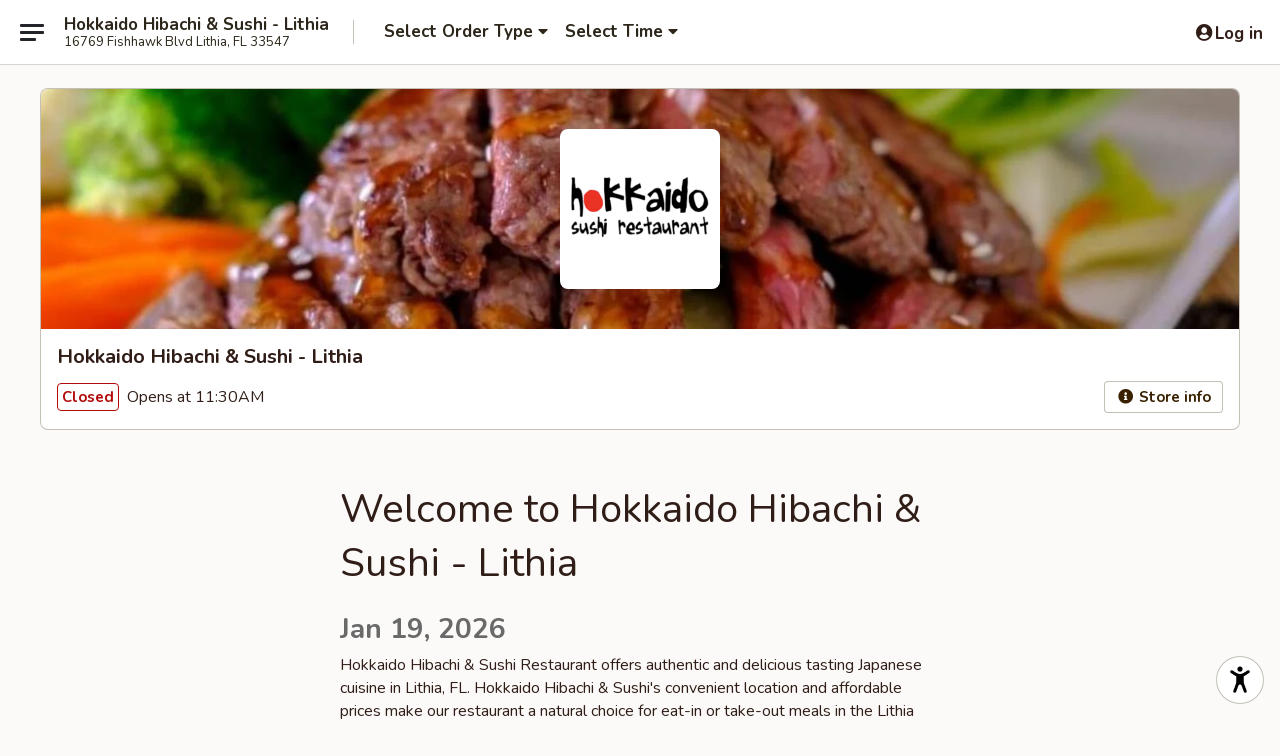

--- FILE ---
content_type: text/html; charset=utf-8
request_url: https://www.google.com/recaptcha/api2/anchor?ar=1&k=6LeS6lMUAAAAADOPnBKluMb49PS1NyzPT1kR87Re&co=aHR0cHM6Ly9vcmRlci5ob2trYWlkb2xpdGhpYWZsLmNvbTo0NDM.&hl=en&v=PoyoqOPhxBO7pBk68S4YbpHZ&size=invisible&anchor-ms=20000&execute-ms=30000&cb=22njy1a42pnb
body_size: 49433
content:
<!DOCTYPE HTML><html dir="ltr" lang="en"><head><meta http-equiv="Content-Type" content="text/html; charset=UTF-8">
<meta http-equiv="X-UA-Compatible" content="IE=edge">
<title>reCAPTCHA</title>
<style type="text/css">
/* cyrillic-ext */
@font-face {
  font-family: 'Roboto';
  font-style: normal;
  font-weight: 400;
  font-stretch: 100%;
  src: url(//fonts.gstatic.com/s/roboto/v48/KFO7CnqEu92Fr1ME7kSn66aGLdTylUAMa3GUBHMdazTgWw.woff2) format('woff2');
  unicode-range: U+0460-052F, U+1C80-1C8A, U+20B4, U+2DE0-2DFF, U+A640-A69F, U+FE2E-FE2F;
}
/* cyrillic */
@font-face {
  font-family: 'Roboto';
  font-style: normal;
  font-weight: 400;
  font-stretch: 100%;
  src: url(//fonts.gstatic.com/s/roboto/v48/KFO7CnqEu92Fr1ME7kSn66aGLdTylUAMa3iUBHMdazTgWw.woff2) format('woff2');
  unicode-range: U+0301, U+0400-045F, U+0490-0491, U+04B0-04B1, U+2116;
}
/* greek-ext */
@font-face {
  font-family: 'Roboto';
  font-style: normal;
  font-weight: 400;
  font-stretch: 100%;
  src: url(//fonts.gstatic.com/s/roboto/v48/KFO7CnqEu92Fr1ME7kSn66aGLdTylUAMa3CUBHMdazTgWw.woff2) format('woff2');
  unicode-range: U+1F00-1FFF;
}
/* greek */
@font-face {
  font-family: 'Roboto';
  font-style: normal;
  font-weight: 400;
  font-stretch: 100%;
  src: url(//fonts.gstatic.com/s/roboto/v48/KFO7CnqEu92Fr1ME7kSn66aGLdTylUAMa3-UBHMdazTgWw.woff2) format('woff2');
  unicode-range: U+0370-0377, U+037A-037F, U+0384-038A, U+038C, U+038E-03A1, U+03A3-03FF;
}
/* math */
@font-face {
  font-family: 'Roboto';
  font-style: normal;
  font-weight: 400;
  font-stretch: 100%;
  src: url(//fonts.gstatic.com/s/roboto/v48/KFO7CnqEu92Fr1ME7kSn66aGLdTylUAMawCUBHMdazTgWw.woff2) format('woff2');
  unicode-range: U+0302-0303, U+0305, U+0307-0308, U+0310, U+0312, U+0315, U+031A, U+0326-0327, U+032C, U+032F-0330, U+0332-0333, U+0338, U+033A, U+0346, U+034D, U+0391-03A1, U+03A3-03A9, U+03B1-03C9, U+03D1, U+03D5-03D6, U+03F0-03F1, U+03F4-03F5, U+2016-2017, U+2034-2038, U+203C, U+2040, U+2043, U+2047, U+2050, U+2057, U+205F, U+2070-2071, U+2074-208E, U+2090-209C, U+20D0-20DC, U+20E1, U+20E5-20EF, U+2100-2112, U+2114-2115, U+2117-2121, U+2123-214F, U+2190, U+2192, U+2194-21AE, U+21B0-21E5, U+21F1-21F2, U+21F4-2211, U+2213-2214, U+2216-22FF, U+2308-230B, U+2310, U+2319, U+231C-2321, U+2336-237A, U+237C, U+2395, U+239B-23B7, U+23D0, U+23DC-23E1, U+2474-2475, U+25AF, U+25B3, U+25B7, U+25BD, U+25C1, U+25CA, U+25CC, U+25FB, U+266D-266F, U+27C0-27FF, U+2900-2AFF, U+2B0E-2B11, U+2B30-2B4C, U+2BFE, U+3030, U+FF5B, U+FF5D, U+1D400-1D7FF, U+1EE00-1EEFF;
}
/* symbols */
@font-face {
  font-family: 'Roboto';
  font-style: normal;
  font-weight: 400;
  font-stretch: 100%;
  src: url(//fonts.gstatic.com/s/roboto/v48/KFO7CnqEu92Fr1ME7kSn66aGLdTylUAMaxKUBHMdazTgWw.woff2) format('woff2');
  unicode-range: U+0001-000C, U+000E-001F, U+007F-009F, U+20DD-20E0, U+20E2-20E4, U+2150-218F, U+2190, U+2192, U+2194-2199, U+21AF, U+21E6-21F0, U+21F3, U+2218-2219, U+2299, U+22C4-22C6, U+2300-243F, U+2440-244A, U+2460-24FF, U+25A0-27BF, U+2800-28FF, U+2921-2922, U+2981, U+29BF, U+29EB, U+2B00-2BFF, U+4DC0-4DFF, U+FFF9-FFFB, U+10140-1018E, U+10190-1019C, U+101A0, U+101D0-101FD, U+102E0-102FB, U+10E60-10E7E, U+1D2C0-1D2D3, U+1D2E0-1D37F, U+1F000-1F0FF, U+1F100-1F1AD, U+1F1E6-1F1FF, U+1F30D-1F30F, U+1F315, U+1F31C, U+1F31E, U+1F320-1F32C, U+1F336, U+1F378, U+1F37D, U+1F382, U+1F393-1F39F, U+1F3A7-1F3A8, U+1F3AC-1F3AF, U+1F3C2, U+1F3C4-1F3C6, U+1F3CA-1F3CE, U+1F3D4-1F3E0, U+1F3ED, U+1F3F1-1F3F3, U+1F3F5-1F3F7, U+1F408, U+1F415, U+1F41F, U+1F426, U+1F43F, U+1F441-1F442, U+1F444, U+1F446-1F449, U+1F44C-1F44E, U+1F453, U+1F46A, U+1F47D, U+1F4A3, U+1F4B0, U+1F4B3, U+1F4B9, U+1F4BB, U+1F4BF, U+1F4C8-1F4CB, U+1F4D6, U+1F4DA, U+1F4DF, U+1F4E3-1F4E6, U+1F4EA-1F4ED, U+1F4F7, U+1F4F9-1F4FB, U+1F4FD-1F4FE, U+1F503, U+1F507-1F50B, U+1F50D, U+1F512-1F513, U+1F53E-1F54A, U+1F54F-1F5FA, U+1F610, U+1F650-1F67F, U+1F687, U+1F68D, U+1F691, U+1F694, U+1F698, U+1F6AD, U+1F6B2, U+1F6B9-1F6BA, U+1F6BC, U+1F6C6-1F6CF, U+1F6D3-1F6D7, U+1F6E0-1F6EA, U+1F6F0-1F6F3, U+1F6F7-1F6FC, U+1F700-1F7FF, U+1F800-1F80B, U+1F810-1F847, U+1F850-1F859, U+1F860-1F887, U+1F890-1F8AD, U+1F8B0-1F8BB, U+1F8C0-1F8C1, U+1F900-1F90B, U+1F93B, U+1F946, U+1F984, U+1F996, U+1F9E9, U+1FA00-1FA6F, U+1FA70-1FA7C, U+1FA80-1FA89, U+1FA8F-1FAC6, U+1FACE-1FADC, U+1FADF-1FAE9, U+1FAF0-1FAF8, U+1FB00-1FBFF;
}
/* vietnamese */
@font-face {
  font-family: 'Roboto';
  font-style: normal;
  font-weight: 400;
  font-stretch: 100%;
  src: url(//fonts.gstatic.com/s/roboto/v48/KFO7CnqEu92Fr1ME7kSn66aGLdTylUAMa3OUBHMdazTgWw.woff2) format('woff2');
  unicode-range: U+0102-0103, U+0110-0111, U+0128-0129, U+0168-0169, U+01A0-01A1, U+01AF-01B0, U+0300-0301, U+0303-0304, U+0308-0309, U+0323, U+0329, U+1EA0-1EF9, U+20AB;
}
/* latin-ext */
@font-face {
  font-family: 'Roboto';
  font-style: normal;
  font-weight: 400;
  font-stretch: 100%;
  src: url(//fonts.gstatic.com/s/roboto/v48/KFO7CnqEu92Fr1ME7kSn66aGLdTylUAMa3KUBHMdazTgWw.woff2) format('woff2');
  unicode-range: U+0100-02BA, U+02BD-02C5, U+02C7-02CC, U+02CE-02D7, U+02DD-02FF, U+0304, U+0308, U+0329, U+1D00-1DBF, U+1E00-1E9F, U+1EF2-1EFF, U+2020, U+20A0-20AB, U+20AD-20C0, U+2113, U+2C60-2C7F, U+A720-A7FF;
}
/* latin */
@font-face {
  font-family: 'Roboto';
  font-style: normal;
  font-weight: 400;
  font-stretch: 100%;
  src: url(//fonts.gstatic.com/s/roboto/v48/KFO7CnqEu92Fr1ME7kSn66aGLdTylUAMa3yUBHMdazQ.woff2) format('woff2');
  unicode-range: U+0000-00FF, U+0131, U+0152-0153, U+02BB-02BC, U+02C6, U+02DA, U+02DC, U+0304, U+0308, U+0329, U+2000-206F, U+20AC, U+2122, U+2191, U+2193, U+2212, U+2215, U+FEFF, U+FFFD;
}
/* cyrillic-ext */
@font-face {
  font-family: 'Roboto';
  font-style: normal;
  font-weight: 500;
  font-stretch: 100%;
  src: url(//fonts.gstatic.com/s/roboto/v48/KFO7CnqEu92Fr1ME7kSn66aGLdTylUAMa3GUBHMdazTgWw.woff2) format('woff2');
  unicode-range: U+0460-052F, U+1C80-1C8A, U+20B4, U+2DE0-2DFF, U+A640-A69F, U+FE2E-FE2F;
}
/* cyrillic */
@font-face {
  font-family: 'Roboto';
  font-style: normal;
  font-weight: 500;
  font-stretch: 100%;
  src: url(//fonts.gstatic.com/s/roboto/v48/KFO7CnqEu92Fr1ME7kSn66aGLdTylUAMa3iUBHMdazTgWw.woff2) format('woff2');
  unicode-range: U+0301, U+0400-045F, U+0490-0491, U+04B0-04B1, U+2116;
}
/* greek-ext */
@font-face {
  font-family: 'Roboto';
  font-style: normal;
  font-weight: 500;
  font-stretch: 100%;
  src: url(//fonts.gstatic.com/s/roboto/v48/KFO7CnqEu92Fr1ME7kSn66aGLdTylUAMa3CUBHMdazTgWw.woff2) format('woff2');
  unicode-range: U+1F00-1FFF;
}
/* greek */
@font-face {
  font-family: 'Roboto';
  font-style: normal;
  font-weight: 500;
  font-stretch: 100%;
  src: url(//fonts.gstatic.com/s/roboto/v48/KFO7CnqEu92Fr1ME7kSn66aGLdTylUAMa3-UBHMdazTgWw.woff2) format('woff2');
  unicode-range: U+0370-0377, U+037A-037F, U+0384-038A, U+038C, U+038E-03A1, U+03A3-03FF;
}
/* math */
@font-face {
  font-family: 'Roboto';
  font-style: normal;
  font-weight: 500;
  font-stretch: 100%;
  src: url(//fonts.gstatic.com/s/roboto/v48/KFO7CnqEu92Fr1ME7kSn66aGLdTylUAMawCUBHMdazTgWw.woff2) format('woff2');
  unicode-range: U+0302-0303, U+0305, U+0307-0308, U+0310, U+0312, U+0315, U+031A, U+0326-0327, U+032C, U+032F-0330, U+0332-0333, U+0338, U+033A, U+0346, U+034D, U+0391-03A1, U+03A3-03A9, U+03B1-03C9, U+03D1, U+03D5-03D6, U+03F0-03F1, U+03F4-03F5, U+2016-2017, U+2034-2038, U+203C, U+2040, U+2043, U+2047, U+2050, U+2057, U+205F, U+2070-2071, U+2074-208E, U+2090-209C, U+20D0-20DC, U+20E1, U+20E5-20EF, U+2100-2112, U+2114-2115, U+2117-2121, U+2123-214F, U+2190, U+2192, U+2194-21AE, U+21B0-21E5, U+21F1-21F2, U+21F4-2211, U+2213-2214, U+2216-22FF, U+2308-230B, U+2310, U+2319, U+231C-2321, U+2336-237A, U+237C, U+2395, U+239B-23B7, U+23D0, U+23DC-23E1, U+2474-2475, U+25AF, U+25B3, U+25B7, U+25BD, U+25C1, U+25CA, U+25CC, U+25FB, U+266D-266F, U+27C0-27FF, U+2900-2AFF, U+2B0E-2B11, U+2B30-2B4C, U+2BFE, U+3030, U+FF5B, U+FF5D, U+1D400-1D7FF, U+1EE00-1EEFF;
}
/* symbols */
@font-face {
  font-family: 'Roboto';
  font-style: normal;
  font-weight: 500;
  font-stretch: 100%;
  src: url(//fonts.gstatic.com/s/roboto/v48/KFO7CnqEu92Fr1ME7kSn66aGLdTylUAMaxKUBHMdazTgWw.woff2) format('woff2');
  unicode-range: U+0001-000C, U+000E-001F, U+007F-009F, U+20DD-20E0, U+20E2-20E4, U+2150-218F, U+2190, U+2192, U+2194-2199, U+21AF, U+21E6-21F0, U+21F3, U+2218-2219, U+2299, U+22C4-22C6, U+2300-243F, U+2440-244A, U+2460-24FF, U+25A0-27BF, U+2800-28FF, U+2921-2922, U+2981, U+29BF, U+29EB, U+2B00-2BFF, U+4DC0-4DFF, U+FFF9-FFFB, U+10140-1018E, U+10190-1019C, U+101A0, U+101D0-101FD, U+102E0-102FB, U+10E60-10E7E, U+1D2C0-1D2D3, U+1D2E0-1D37F, U+1F000-1F0FF, U+1F100-1F1AD, U+1F1E6-1F1FF, U+1F30D-1F30F, U+1F315, U+1F31C, U+1F31E, U+1F320-1F32C, U+1F336, U+1F378, U+1F37D, U+1F382, U+1F393-1F39F, U+1F3A7-1F3A8, U+1F3AC-1F3AF, U+1F3C2, U+1F3C4-1F3C6, U+1F3CA-1F3CE, U+1F3D4-1F3E0, U+1F3ED, U+1F3F1-1F3F3, U+1F3F5-1F3F7, U+1F408, U+1F415, U+1F41F, U+1F426, U+1F43F, U+1F441-1F442, U+1F444, U+1F446-1F449, U+1F44C-1F44E, U+1F453, U+1F46A, U+1F47D, U+1F4A3, U+1F4B0, U+1F4B3, U+1F4B9, U+1F4BB, U+1F4BF, U+1F4C8-1F4CB, U+1F4D6, U+1F4DA, U+1F4DF, U+1F4E3-1F4E6, U+1F4EA-1F4ED, U+1F4F7, U+1F4F9-1F4FB, U+1F4FD-1F4FE, U+1F503, U+1F507-1F50B, U+1F50D, U+1F512-1F513, U+1F53E-1F54A, U+1F54F-1F5FA, U+1F610, U+1F650-1F67F, U+1F687, U+1F68D, U+1F691, U+1F694, U+1F698, U+1F6AD, U+1F6B2, U+1F6B9-1F6BA, U+1F6BC, U+1F6C6-1F6CF, U+1F6D3-1F6D7, U+1F6E0-1F6EA, U+1F6F0-1F6F3, U+1F6F7-1F6FC, U+1F700-1F7FF, U+1F800-1F80B, U+1F810-1F847, U+1F850-1F859, U+1F860-1F887, U+1F890-1F8AD, U+1F8B0-1F8BB, U+1F8C0-1F8C1, U+1F900-1F90B, U+1F93B, U+1F946, U+1F984, U+1F996, U+1F9E9, U+1FA00-1FA6F, U+1FA70-1FA7C, U+1FA80-1FA89, U+1FA8F-1FAC6, U+1FACE-1FADC, U+1FADF-1FAE9, U+1FAF0-1FAF8, U+1FB00-1FBFF;
}
/* vietnamese */
@font-face {
  font-family: 'Roboto';
  font-style: normal;
  font-weight: 500;
  font-stretch: 100%;
  src: url(//fonts.gstatic.com/s/roboto/v48/KFO7CnqEu92Fr1ME7kSn66aGLdTylUAMa3OUBHMdazTgWw.woff2) format('woff2');
  unicode-range: U+0102-0103, U+0110-0111, U+0128-0129, U+0168-0169, U+01A0-01A1, U+01AF-01B0, U+0300-0301, U+0303-0304, U+0308-0309, U+0323, U+0329, U+1EA0-1EF9, U+20AB;
}
/* latin-ext */
@font-face {
  font-family: 'Roboto';
  font-style: normal;
  font-weight: 500;
  font-stretch: 100%;
  src: url(//fonts.gstatic.com/s/roboto/v48/KFO7CnqEu92Fr1ME7kSn66aGLdTylUAMa3KUBHMdazTgWw.woff2) format('woff2');
  unicode-range: U+0100-02BA, U+02BD-02C5, U+02C7-02CC, U+02CE-02D7, U+02DD-02FF, U+0304, U+0308, U+0329, U+1D00-1DBF, U+1E00-1E9F, U+1EF2-1EFF, U+2020, U+20A0-20AB, U+20AD-20C0, U+2113, U+2C60-2C7F, U+A720-A7FF;
}
/* latin */
@font-face {
  font-family: 'Roboto';
  font-style: normal;
  font-weight: 500;
  font-stretch: 100%;
  src: url(//fonts.gstatic.com/s/roboto/v48/KFO7CnqEu92Fr1ME7kSn66aGLdTylUAMa3yUBHMdazQ.woff2) format('woff2');
  unicode-range: U+0000-00FF, U+0131, U+0152-0153, U+02BB-02BC, U+02C6, U+02DA, U+02DC, U+0304, U+0308, U+0329, U+2000-206F, U+20AC, U+2122, U+2191, U+2193, U+2212, U+2215, U+FEFF, U+FFFD;
}
/* cyrillic-ext */
@font-face {
  font-family: 'Roboto';
  font-style: normal;
  font-weight: 900;
  font-stretch: 100%;
  src: url(//fonts.gstatic.com/s/roboto/v48/KFO7CnqEu92Fr1ME7kSn66aGLdTylUAMa3GUBHMdazTgWw.woff2) format('woff2');
  unicode-range: U+0460-052F, U+1C80-1C8A, U+20B4, U+2DE0-2DFF, U+A640-A69F, U+FE2E-FE2F;
}
/* cyrillic */
@font-face {
  font-family: 'Roboto';
  font-style: normal;
  font-weight: 900;
  font-stretch: 100%;
  src: url(//fonts.gstatic.com/s/roboto/v48/KFO7CnqEu92Fr1ME7kSn66aGLdTylUAMa3iUBHMdazTgWw.woff2) format('woff2');
  unicode-range: U+0301, U+0400-045F, U+0490-0491, U+04B0-04B1, U+2116;
}
/* greek-ext */
@font-face {
  font-family: 'Roboto';
  font-style: normal;
  font-weight: 900;
  font-stretch: 100%;
  src: url(//fonts.gstatic.com/s/roboto/v48/KFO7CnqEu92Fr1ME7kSn66aGLdTylUAMa3CUBHMdazTgWw.woff2) format('woff2');
  unicode-range: U+1F00-1FFF;
}
/* greek */
@font-face {
  font-family: 'Roboto';
  font-style: normal;
  font-weight: 900;
  font-stretch: 100%;
  src: url(//fonts.gstatic.com/s/roboto/v48/KFO7CnqEu92Fr1ME7kSn66aGLdTylUAMa3-UBHMdazTgWw.woff2) format('woff2');
  unicode-range: U+0370-0377, U+037A-037F, U+0384-038A, U+038C, U+038E-03A1, U+03A3-03FF;
}
/* math */
@font-face {
  font-family: 'Roboto';
  font-style: normal;
  font-weight: 900;
  font-stretch: 100%;
  src: url(//fonts.gstatic.com/s/roboto/v48/KFO7CnqEu92Fr1ME7kSn66aGLdTylUAMawCUBHMdazTgWw.woff2) format('woff2');
  unicode-range: U+0302-0303, U+0305, U+0307-0308, U+0310, U+0312, U+0315, U+031A, U+0326-0327, U+032C, U+032F-0330, U+0332-0333, U+0338, U+033A, U+0346, U+034D, U+0391-03A1, U+03A3-03A9, U+03B1-03C9, U+03D1, U+03D5-03D6, U+03F0-03F1, U+03F4-03F5, U+2016-2017, U+2034-2038, U+203C, U+2040, U+2043, U+2047, U+2050, U+2057, U+205F, U+2070-2071, U+2074-208E, U+2090-209C, U+20D0-20DC, U+20E1, U+20E5-20EF, U+2100-2112, U+2114-2115, U+2117-2121, U+2123-214F, U+2190, U+2192, U+2194-21AE, U+21B0-21E5, U+21F1-21F2, U+21F4-2211, U+2213-2214, U+2216-22FF, U+2308-230B, U+2310, U+2319, U+231C-2321, U+2336-237A, U+237C, U+2395, U+239B-23B7, U+23D0, U+23DC-23E1, U+2474-2475, U+25AF, U+25B3, U+25B7, U+25BD, U+25C1, U+25CA, U+25CC, U+25FB, U+266D-266F, U+27C0-27FF, U+2900-2AFF, U+2B0E-2B11, U+2B30-2B4C, U+2BFE, U+3030, U+FF5B, U+FF5D, U+1D400-1D7FF, U+1EE00-1EEFF;
}
/* symbols */
@font-face {
  font-family: 'Roboto';
  font-style: normal;
  font-weight: 900;
  font-stretch: 100%;
  src: url(//fonts.gstatic.com/s/roboto/v48/KFO7CnqEu92Fr1ME7kSn66aGLdTylUAMaxKUBHMdazTgWw.woff2) format('woff2');
  unicode-range: U+0001-000C, U+000E-001F, U+007F-009F, U+20DD-20E0, U+20E2-20E4, U+2150-218F, U+2190, U+2192, U+2194-2199, U+21AF, U+21E6-21F0, U+21F3, U+2218-2219, U+2299, U+22C4-22C6, U+2300-243F, U+2440-244A, U+2460-24FF, U+25A0-27BF, U+2800-28FF, U+2921-2922, U+2981, U+29BF, U+29EB, U+2B00-2BFF, U+4DC0-4DFF, U+FFF9-FFFB, U+10140-1018E, U+10190-1019C, U+101A0, U+101D0-101FD, U+102E0-102FB, U+10E60-10E7E, U+1D2C0-1D2D3, U+1D2E0-1D37F, U+1F000-1F0FF, U+1F100-1F1AD, U+1F1E6-1F1FF, U+1F30D-1F30F, U+1F315, U+1F31C, U+1F31E, U+1F320-1F32C, U+1F336, U+1F378, U+1F37D, U+1F382, U+1F393-1F39F, U+1F3A7-1F3A8, U+1F3AC-1F3AF, U+1F3C2, U+1F3C4-1F3C6, U+1F3CA-1F3CE, U+1F3D4-1F3E0, U+1F3ED, U+1F3F1-1F3F3, U+1F3F5-1F3F7, U+1F408, U+1F415, U+1F41F, U+1F426, U+1F43F, U+1F441-1F442, U+1F444, U+1F446-1F449, U+1F44C-1F44E, U+1F453, U+1F46A, U+1F47D, U+1F4A3, U+1F4B0, U+1F4B3, U+1F4B9, U+1F4BB, U+1F4BF, U+1F4C8-1F4CB, U+1F4D6, U+1F4DA, U+1F4DF, U+1F4E3-1F4E6, U+1F4EA-1F4ED, U+1F4F7, U+1F4F9-1F4FB, U+1F4FD-1F4FE, U+1F503, U+1F507-1F50B, U+1F50D, U+1F512-1F513, U+1F53E-1F54A, U+1F54F-1F5FA, U+1F610, U+1F650-1F67F, U+1F687, U+1F68D, U+1F691, U+1F694, U+1F698, U+1F6AD, U+1F6B2, U+1F6B9-1F6BA, U+1F6BC, U+1F6C6-1F6CF, U+1F6D3-1F6D7, U+1F6E0-1F6EA, U+1F6F0-1F6F3, U+1F6F7-1F6FC, U+1F700-1F7FF, U+1F800-1F80B, U+1F810-1F847, U+1F850-1F859, U+1F860-1F887, U+1F890-1F8AD, U+1F8B0-1F8BB, U+1F8C0-1F8C1, U+1F900-1F90B, U+1F93B, U+1F946, U+1F984, U+1F996, U+1F9E9, U+1FA00-1FA6F, U+1FA70-1FA7C, U+1FA80-1FA89, U+1FA8F-1FAC6, U+1FACE-1FADC, U+1FADF-1FAE9, U+1FAF0-1FAF8, U+1FB00-1FBFF;
}
/* vietnamese */
@font-face {
  font-family: 'Roboto';
  font-style: normal;
  font-weight: 900;
  font-stretch: 100%;
  src: url(//fonts.gstatic.com/s/roboto/v48/KFO7CnqEu92Fr1ME7kSn66aGLdTylUAMa3OUBHMdazTgWw.woff2) format('woff2');
  unicode-range: U+0102-0103, U+0110-0111, U+0128-0129, U+0168-0169, U+01A0-01A1, U+01AF-01B0, U+0300-0301, U+0303-0304, U+0308-0309, U+0323, U+0329, U+1EA0-1EF9, U+20AB;
}
/* latin-ext */
@font-face {
  font-family: 'Roboto';
  font-style: normal;
  font-weight: 900;
  font-stretch: 100%;
  src: url(//fonts.gstatic.com/s/roboto/v48/KFO7CnqEu92Fr1ME7kSn66aGLdTylUAMa3KUBHMdazTgWw.woff2) format('woff2');
  unicode-range: U+0100-02BA, U+02BD-02C5, U+02C7-02CC, U+02CE-02D7, U+02DD-02FF, U+0304, U+0308, U+0329, U+1D00-1DBF, U+1E00-1E9F, U+1EF2-1EFF, U+2020, U+20A0-20AB, U+20AD-20C0, U+2113, U+2C60-2C7F, U+A720-A7FF;
}
/* latin */
@font-face {
  font-family: 'Roboto';
  font-style: normal;
  font-weight: 900;
  font-stretch: 100%;
  src: url(//fonts.gstatic.com/s/roboto/v48/KFO7CnqEu92Fr1ME7kSn66aGLdTylUAMa3yUBHMdazQ.woff2) format('woff2');
  unicode-range: U+0000-00FF, U+0131, U+0152-0153, U+02BB-02BC, U+02C6, U+02DA, U+02DC, U+0304, U+0308, U+0329, U+2000-206F, U+20AC, U+2122, U+2191, U+2193, U+2212, U+2215, U+FEFF, U+FFFD;
}

</style>
<link rel="stylesheet" type="text/css" href="https://www.gstatic.com/recaptcha/releases/PoyoqOPhxBO7pBk68S4YbpHZ/styles__ltr.css">
<script nonce="P7vZbQcykSqEsLRro9aWNw" type="text/javascript">window['__recaptcha_api'] = 'https://www.google.com/recaptcha/api2/';</script>
<script type="text/javascript" src="https://www.gstatic.com/recaptcha/releases/PoyoqOPhxBO7pBk68S4YbpHZ/recaptcha__en.js" nonce="P7vZbQcykSqEsLRro9aWNw">
      
    </script></head>
<body><div id="rc-anchor-alert" class="rc-anchor-alert"></div>
<input type="hidden" id="recaptcha-token" value="[base64]">
<script type="text/javascript" nonce="P7vZbQcykSqEsLRro9aWNw">
      recaptcha.anchor.Main.init("[\x22ainput\x22,[\x22bgdata\x22,\x22\x22,\[base64]/[base64]/[base64]/KE4oMTI0LHYsdi5HKSxMWihsLHYpKTpOKDEyNCx2LGwpLFYpLHYpLFQpKSxGKDE3MSx2KX0scjc9ZnVuY3Rpb24obCl7cmV0dXJuIGx9LEM9ZnVuY3Rpb24obCxWLHYpe04odixsLFYpLFZbYWtdPTI3OTZ9LG49ZnVuY3Rpb24obCxWKXtWLlg9KChWLlg/[base64]/[base64]/[base64]/[base64]/[base64]/[base64]/[base64]/[base64]/[base64]/[base64]/[base64]\\u003d\x22,\[base64]\\u003d\x22,\x22wobDisKvw6QAw7vCm8KRXcO3ScOjAsO0DzwowrIHw7VGF8OBwosQZhvDjMKfFMKOaQTChcO8wpzDgBrCrcK4w5gpwoo0wq0Cw4bCsxoRPsKpU1diDsK2w5ZqETgvwoPCiyrCiSVBw57DilfDvV7CglNVw4YRwrzDs1t/Nm7DrEfCgcK5w75Lw6NlPcKOw5TDl13DlcONwo9/w73Dk8Orw5TCnj7DvsKYw5UERcOlRjPCo8Otw4dnYltjw5gLRsOLwp7CqHDDkcOMw5PCrjzCpMO0SFLDsWDCgT/CqxpWFMKJacKNcMKUXMKiw5h0QsKJZVFuwrloI8KOw7zDigkMI3FheWcWw5TDsMKQw5YueMONBA8aQjZgcsKWCUtSDxVdBTN7wpQ+ZMOdw7cgwpbCtcONwqxMZT5FG8Kew5h1wqnDpcO2TcOHU8Olw5/CtsK3P1g6wqPCp8KCAMKgd8KqwpXCosOaw4pWWWswU8OYRRtKL0Qjw6rCisKreERpVnNvC8K9wpxww6l8w5YLwow/w6PCv1AqBcOHw7QdVMOOwoXDmAI+w4XDl3jCgMK2d0rCl8O6VTghw4Ruw51xw7BaV8KTb8OnK1XClcO5H8KtTzIVZ8O7wrY5w6dhL8OsQFApwpXCm2wyCcKCFkvDmnfDisKdw7nCtUNdbMKjH8K9KDXDl8OSPRXCr8ObX1rCn8KNSUfDmMKcKw/ClhfDlzfCjQvDnU7DhiEhwrHCssO/RcKMw7ojwoRGwrLCvMKBM1FJISBZwoPDhMK9w4YcwobChGLCgBENElrCisKSZADDt8K2BlzDu8KRUUvDkQrDpMOWBRrChxnDpMKOwr1ufMOmPE9pw51dwovCjcK5w5x2CyUmw6HDrsKxGcOVwprDn8O2w7t3woo/LRRlCB/DjsKbZXjDj8OQwpjCmGrCgwPCuMKiEsKBw5FWwpTCk2h7ADwWw7zCliPDmMKkw4zCjHQCwpAhw6FKSMOWwpbDvMOjCcKjwp1dw49iw5AHR1d0IifCjl7DvEjDt8O1FsKFGSYHw4h3OMOgWxdVw57Do8KESFDCqcKXF2x/VsKSdsOIKkHDknMIw4hLCGzDhzwkCWTCnsKMDMOVw7jDpksgw6E4w4Ecwo/DpyMLwqPDsMO7w7BzwpDDs8KQw7kVSMOMwqTDuCEXbsKWLMOrMRMPw7J4fyHDlcKaWMKPw7MsQcKTVUPDpVDCpcKYwrXCgcKwwrNfPMKibMKPwpDDusKsw6N+w5PDgRbCtcKswq0sUit0PA4HwoLCgcKZZcOwWsKxNT/CkzzCpsKtw6YVwpsNH8OsWyhhw7nChMKgUmhKTBnClcKbMEPDh0B8c8OgEsKgfxstwo/[base64]/Ct8OTYDHDu340dw5NVcK1RsKXcgHDjzdzw6QELgTDgsKXw6nDl8OqHFwyw6/[base64]/CmGo9A8KEwpl7MMOowpJYwovDr3bDjk0pwpXDncKbw7DCl8OkJMKSwpTCl8K+w6tqOsK0ZT8qw4zClMOowrrCn2kQFToiF8KKKX3DksOXTznDtcKaw5zDp8O4w6jCssOaDcOaw7nDvcO4ScKfQ8Kowq8DCnHCg3lMdsKMw7zDi8Ksc8OAQcO2w4kiDU/CiRHDnXdkBRB7fH8uOXcDw7IAw4cPw7zCjMK5NsOCw43Dp1MxFms4AMKyey7CvsK2w7LDt8Ogbn7Ci8O0KFXDi8KIGFXDvTtKwpfCq2o1w6rDuy4ffhbDmsOZaUsfdQ1twojDknFuDQoSwr5UcsO/wosQc8KPwoUAw50EeMOawpDDmXIGwpXDjE/Ch8K+SHrCvcKyQsOxHMKtwqTDmMOXG0QtwoHDmFEuRsOUw7QGNx7CkjpYw4lhCz9Ew7LChTF/woTDgcOYDMKCwqHCnSLDhnghw4bCkCJuLDdTB0fDvDx/EsORfhzDpcODwodJanFswrUewq8UE13ChsKMekBnGUcewo3CmsOSHgbCvVHDgkkiTMOwcsK7wrEgwoDCscO5w6HCtcOww6kUM8KYwplDEMKDw4fClG7CocO4wobCtn9mw6zChWPClyTCr8ODVx/DgFBRw4fCiAMUw5HDnsKEw7zDoBvCjcO6w6tiwrbDq1jCh8K7BT4Pw7DDpg3DjsKsUMKmYcOGFxzCmUBHTsK4TMOJPRbCkcOgw4FEFVTDiGgQV8KXwr7DjMKxD8OGEsOGC8Kcw4DCjW/DpDzDk8KgUsKnwqRFwrHDtDhdW1XDjxvCmlB5aXlIwqrDv3HCs8OJPj/Cs8KFbsK3Q8KKV0nCs8KmwqTDi8KgJSzCqknDllc4w6jCj8Kqw5bCtcKRwqxWQy7CgMKQwp1bDMOhwr/DpBzDpsOLwrrDgWRhYcOuwqMFCMKowojCuFJnNnrDmXASw5LDssKywoMgdDzCsA9Qw4TCkVgvHW3DjkxoS8OBwodrI8OJRRJfw63CusKQw4XDi8OHw4PDg3nCisO/wojDghHDs8Ovw5TDncOmw4ldSwrDmsK4wqLDqcOLJ0wYA2PCjMOzw5w/LMOZd8OBwqtAZcKGw7VawrTCncO4w6nDucKUwrTCg13Dj37ConDCmsKlW8KxScKxKcOjw4jCgMOsaj/DtVt5wod5wok5w5zDgMKfwolQw6PCnH0lLVgvwoJsw5fCrS3DpXFbwpfDozVuMXTDqFlgwqnCjwjDk8OAe0FPQMOZw6vCgMKVw4QpCMKHw6bCiz3Cnx/DhFFkw5pDSAEiwptRw7MDw4oTScKVLwTCkMOEAQzCkzDCrlrCpMKyayY9w7HCo8OPSiHDusKMWcONwrcxasOHw48calRZUS4Swq/CtMK2ZMKNw5DCjsOnZ8OLwrFSB8ODU3/CgUTDo2PCjcKQwpfCjRkUwpNBEMKcMMKXBcKZEMOeQjTDh8OnwqgRBCvDhztIw5jCiBNdw7kfZXoQwqosw5xew4HCn8KEQcKHXCgTw6xlPsKcwqzCoMOkQ3jCvEQAw5hlwpzDt8KaIy/DqsOIIQXDtsKCwofDs8OBw5jCgsOeWcOSNEjDmsKAJcKmwpIScADDi8OMwpEjZMKVw57DhxQrTsOmZsKcwpXCrsKZPyfCq8KTR8KlwrfDozfCnRfDqcKOEwM4wpjDtsOIbhIUw5xgwocMOMO/woR2HMKPwrXDrRTCmygEA8OAw4/DsCBFw4/CgyVpw6Npw7F2w4I9JhjDux7CnQDDscONYMO7P8Ohw4DCmcKBwqQzwoXDgcKmCMOZw6p0w7V5UT05CDocw4LCs8KKKlrCosKKaMOzD8K4KinCoMOswp3DsV1jXgvDtcK+UsO5wqYgHxDDqE9hwpHDiWzCrH/DusOtTMOOf2rDmifCohjDi8OHwpXCjsO1woTDpgkKwovDssK5FsOewp9tbsOmdMK9w5VCIsOMwqM5f8Kgw6nDji4wJ0XCp8OsUmgOw710woHCpcKzHMONwpgDw63CksOGNHoJVsKlLsOOwr7Cn1HCiMKKw47CvMORNsO6w5vDn8OzPifCpsK2KcORwpUPK0oABMO/wo1nY8Oewp3CvGrDp8K+RE7DtnbDoMOWLcOjw7/DrsKOw4oDw5crw50rw4IjwrDDqXQVw5HDqsOZZWVqw4ofw5Nhw4EZwp0NVcK4wp7DoiJkR8OUE8Oew4zDjcOJNg3CuGHCtsOFBMKhSVnCp8O4wrHDtcOQc2vDtFlKwos/w5XCk1BSwpZvXgHDm8KJO8OowoDChRAjwqg/D2fCkWzCkFcFGsOQNBnClhfDhU7Di8KDbsKnfWTDsMOTCwIgaMKVV2XCrMKYZMOPQcODw7pqRgDDlMKDJsORSsOywrnDl8KfwpjDr13CqFwBYcOUYGLCpsKfwqwJw5PCksKfwrvCih0Aw4AHwr/CpkLDpiJUBjFnF8Oew7XDocO2BMKDSsOeU8OdQjEDVx5mXMKDwrlxH3vDu8KDw7vCiH8iwrTCjltpd8K7RxHDhMOCw6/DlcOKbCtjOsKldXHClwwuw4PCnsKLBsOew4/DigrCuw/DukTDnAbCvsORw7zDocK5w40swqLClHbDh8KhfQ9Ww6REwqXDosOywovCq8O3wqdEwqHDnMKPKWzCvUHCs3kkDsOvdsKHG0RWCQbDs30Tw6E/worDnVMRw4shwog5CBTCrcKcwqPDtMKTRcOqF8KJa33Dhg3Cg1XCgMKnElbCpcK7KjcWwrvCvVzCm8K2wr/DmTLCjgcwwqxeFMOlb1diw54tJHvCncKvw7h6w6M/Zw/DgVh5wpQHwpnDq23DocKow4INLB7DqzPCkcKsFMKfw591w6cQNsOjw6PDmWbDgxjDo8O4fcOHVFjDszUCLsOZFTQ+w7/DqcOaVj/[base64]/Dg8KFw5FrDsONEMKuw79hXVbCskkxYcKowrUjwoXDuHrDikvDosOfwoTDpnPCp8K6wpzCt8KOUUt9IMKrwq/Cn8O3YUvDnlDCmcKZRnrCrsKmecOlwqPDt2LDrMOuw4jClzphw4otw5DCosODwp/Cj0VbYDTDvETDg8KLJ8KWHAdHNxoOYcKpwod+wpPCnFccw6dVwqZNEg5Zw5o1PSfCp2XDvFo+w6pNw67CvMO4SMKXO1kcwobCucKXG0ZCw7suw7JMJGfDvcOkwoYPWcO0w5rDrGVaasODwpjDhWNrwo5ULMOQWH7CrHPCmsONw5lbw5zCosK/wr3CtMKyby/CkMKdwrAbFMOiw5fDlV4awoYxNTp/wppgw6TCn8OXLhcQw7BCw47DnsKEI8KIw718w60eW8K2wq8gwp/DlSlfJ0ZWwp0/w7rDmcK4wrfCuFx2wrJUw5/DplHDpsOvwrc2d8OnTxbCiV8JXVfDgsKJJ8Kjw60/QU7CqR0VWsOvw7XCuMKYw5vCucOEwqXChMONdSLDo8KAW8KEwoTCsSFQCcOcw6TCncKAwqvCpHbDl8OlCg1PRcOBUcKOCSRIdsOxeSTCq8KEURIBw4NcXktZw5zCt8Ouw7PCscOZTWscwqUHwqtgw5zDnSwHwqYswoHCusObfMKhw7/CsHjCvMO2ORUkJ8KCworCgSA4PSHDgiLDmw5kwqzDt8K+TznDuj0QAsOzwqDDt3zDgsOcwoQew79EMlwgDlZrw7/CosKnwrJ9HkLCpTHDrsO1w7DDvyvDr8KyAQzDjsK7FcKTSsK7woDCowTCmcK9w5rCtyHDlcOJwprCq8Kdw7AQwqghacKueXTCmMOGwobCqWrDo8O3wqHDgQ8kEsOZw4jDkg/ClF7Ci8KTAFTDuzjDicOLXFnCmVQWdcKZwpHDoyQrfEnCi8Knw7kufHwewqDCjD3DokxzDHA5w5/Cilw7dm5ebQzClnZmw6nDhHzCnh7DncKTw4LDqi05w6hgcMOoworDn8KowpLCnmsmw7NCw7PDi8KeJ0IuwqbDlMKpwq/Ctx/[base64]/[base64]/RcKMLcOywq96CmgVQcKewp7CjALCuiABwrNVw4vDvMK0w4xFHGHCskVIw44Iwp3Co8KkJGQ/[base64]/DvsOmwrwiw6TChz/DlMO1wq/CrMKEOwEuwo5Zw7MOJcOiR8KawpbCocO/wpXCmsOWw7osYF/CkldSKypmw7x7YsKxw79QwqJuwprDocOuQsOPAC7CtiDDg17CjMOyYF4yw7HCssOXd2DDvFU8wrLCqcKCw5TCtlU2wpoCAkjCg8OIwoZ7woN1woF/worCujPCpMO3IyHDunIXRzbDmcOLwqrCncK+ZQhMw7jDlsKuwo5gw4tAw71nEGTDm2nCgcOVwr7DvsKew7gNw4DCnkXDuR1Ew6TCgcKAVEFCw7sew7HCs0AgXsO7fsOvesOmSMOSwpvDtVvDqcO2w4/CrVQQL8KqJcO5ODPDlwlSSMKQTcKmwrzDj3gAYATDpcKIwoLDisKAwoEaJynDiC3Co0UnEU14wpp0M8Oww6fDn8KXwoLDmMOqw7HCr8KnH8Kew69QAsKTJQk0YmvCj8Orw5IFwrwmwrxyPMKqwo/Cii9VwqE4fVhXwrhUw6NPBsKcT8Ojw4bCrcOtw79Twp7CosOewqvDlsO7czfDsQPDl00kfCohHE/Ck8KWTsKSccOZFcOMKsKyfMOQA8Kuw7XDgC5ye8KHbj4Ow7jChDHCtMObwonDoBfDqx0Gw5IfwoHDp2IAw5rDp8KKwr/DvTzDl3zDlWTCu0QZw7/ChBQQLsKORjPDj8OZHcKEw7DCuwIXVcO+I0PCpkTCvzoQw7RDw6DCgg7DnlvDkVXCh0x5fMO5KMKfBMOUVWHDrMO0wrdAw5DDlMOVwpTCscKrworDn8OtwojDtMKsw54DXw1Gbi/[base64]/[base64]/wrrCjFzCkcKRwpbDo8KuUUHCo8KZwph7woHCp8KYwppQW8KWWMO2wobCmcOSw4htwpExecKwwr/CrsOFBcOLw4sATcK1wpFLGiDDtwTCtMOBVMOQNcOLw63DkQ83R8O8SMOqwpJuw4QJw5Zgw4cmBMOYfGDCvmNnwoY4NHg4KHjCl8KAwro0ZcONw4LDrsOSw4d1WGZCFsOIw4R+w7NjLT8CGGDCmsKjGmvDosOdw5sfEBfDjcK2wo3CpWPDiFrDpMK1RU/DjjkUcGbDjsO6wqHCqcKzeMOHP2xow78Iwr3ClMO0w4PCrykTVVt8HTFOw5pVwq4Xw4hacMOQwrUjwpYUwoPClMO/JMKCHh1KbwfDksOfw6cWCMKNwoQIYsKEwrhRKcOKEMO5X8OMGMKgwobCniHDqMK1fWN8Q8OTw4VawovDr1QwZ8KuwqcIE0DChgIFMx4IYRLDi8Osw5zCtCDCnsK5w4VCwpgswpl1cMOdwrl/w5g7w4DCjVxEfMO2w70Gwo1/woXDsxEaD1TCjcO+Visfw7LCr8ONwoXCkVLDisKfMlA1MFQOwoMswobCuR7CkHU8wpNvVELCusKSdsOgRMKfwr7DtcK5woTCnA3Dtks7w4DClcK7wotcZcK1CQzCh8O8VRrDmQtRw5tlwr0rWQ7CunFfw4nCvsKsw75vw5o5wrnCjRRzYcK2w44kw4F8wrY5egLCh1/DuA1Gw7rCisKKw4zCuGMqwrtrOCfDlQrCj8KgfcO0w5nDsiLCuMKuwrExwrsNwrZOC3bCilIsbMO3w4sEGGHDvsOlwrtew7F/MMKxb8O+YAFtw7V+w6dNw7Mpw6Rcw5AdwrXDscKKFcOrXsOawpdVTsK8YcKXwp9TwoXCscO7w7bDoX7DssKJfyoPcMOlwoHDvMKCBMOKw67DiTwaw4smw5ZiwqzDk1LDhcOPS8O2a8K/asKfDsOLCsKmwqfCrWzDn8Kcw6PCvG/CmlHCpi3CthPDpcKKwqssFMOGHsKMIcKNw65Mw6QHwrUbw4Mtw7oQwooTJCUfLcOFwqc5w6bCgTcxEgILw47CpmIpwrYewp5Kw6bCsMKOwrDCgnJAw4oRFMKmB8OiC8KGY8KmDWHCtxNhXB5VwrjChsOKd8KcAlfDicK0a8OTw4BVw4DChlnCgcOtwp/ClxnDu8Knw6HDokLCjDXCrcOsw67CnMKbFsOnScKOw7BIZ8Kww5wOwrPCn8KgccKSwoDCl3UpwoHDqBcUw4FqwqTCkCUbwo7Do8Odw7dZNcKWc8OUcAnCgTJ+bmYWOsO2XMK9w7IgBE7DiTHCnHTDrsOFwqnDlgQNwoXDvm/CpjvClMK4H8OJWMKewpXDh8Oaf8KHw5rCkMKpMcK+w4JWwp4TWsKYKMKtY8Okw5AEAkDCs8OVwq3DswZ0SVzDicObf8OFwo1/NcOnwoXDlMKiw4fDqMKIw7rDqA3CocKgGMKeeMKGBMOTw741GsOUw70Kw6sSw5MeSGfDvsKlQsOSJxTDgMOIw5bDg0g/[base64]/DnXd+RBICRDV4wrXCssOJGsKMOsOXwobDqjbCiy/CkQRFwqphw7PCuTsCI059U8O0TEZLw7zCt3fCucKFw5xSwrfCpcKXw5TCg8KLw7MdwofCq2B9w7jDnsK9w77CvsOcw5/DmQANwp5cw4LDpMOLwrHDpxzCmsOww58ZDwRBRVDDqGwQZB/DlUTDhyhaKMKFwr3CpDHDkk9nY8KEw7hFJsK7MDzCtcK8wol7BcOJBCDDssOLwrfDuMKPwpXCswbCrms0cgkRw5TDvcOKLsKxXBNtIcOmwrd2w7LCmsKMwp3DosKsw5rDqsKXFgTCiQcRw61ow4HDmcKdU0XCoSVpwqACw6zDqsOsw5HCrmY/wrXCrxQGwqp2TXDDl8Kqw7/CocOlFR9vd3YdwrjCmsK7CxjDsQkOw7bCjkZ5woXDscOSXVPCvDXCrFjCpgjCjcKEBcKSwpwuJsKhTcOTw70KFcO9wpo5P8Ksw5MhYFLDkcKpJ8OOw5BWw4J8EcKnwrrDqsOBwoDDhsOQXBh/[base64]/CpcO+wphAcMOKR8KPwqdIByl2UcOhwoUuw7pRC0ULBDoPRMO2w484fiAWEFjCjsO6KMOAwpfCiUvDjsKGGxjCiSjDlVJKcMOywrxTw7fCoMOFw5xOw6JNw4QWDEIzPDg+NmTDrcKhdMKzBR40FcKnwpNgQ8Kuw5pqS8KdMQ9IwotoBMOGwo/Cv8OQcRBfwr4/[base64]/DsMO0VmV/[base64]/CoGlVw7chR2ZocsKwK8KEJ8OywrzCqsKxw6LCgMKLAHAEw7JCVMK2woPClUwTXsOvYMO7ecOYwprCk8Orw6zCrVU6VsOsLsKUWTcAwqbCicOQB8KeeMKZYWMyw67ClB50e0wNw6vCnzzDgcOzw5XDuVjDpcOXPxrDvcO/MMK6w7LCrlZSHMKQacKDJcKkNsONw5DCpn3CgMKQYlcGwpVHJcO0SGoBKsOuD8O/w5LCusKaw4vCnsK/OsK8eE9Uw6LCtcOUw75MwrDDlVTCoMOdwovCkXvCnznDkHIPwqLClENnw4rDsy/Dm2w4wq7Du2rCnMKHfnfCuMOUwoxbTsKuGkA3F8Kew608w7bDh8K2w7bCiB8cLsKgw5fDgMKMwoN3wqcjeMKydFfDizPDicKvwr/CgcK6wpRxw6DDoVfCnB3ChsK8w7xJRHNsQ0TClFLCvh7Co8KNwpHDksKLJsOCdMOLwrUsBMKZwqxYw4p3wrBwwrkgC8ODw5rChh3ChsOad2U3eMKAwojDo3BIwrtMFsKLNsOXVwrCs0JfIGHCvBtLw6ggasKAPMKDw6DDvF7Cmz7DosKTd8Ouw7PCuEDCpl/[base64]/DkEA4D3XDrRoOw7kMLAjCvcOIwpXCtTVYw7F9w63DmMKFwpjCiH/CscOTwoUBwrvCrsOgZ8KHCEkOw4ATIsKzY8OJcSBOa8OgwpHCtkjDl1VUw4N2I8Kaw57DuMOcw6BmQcOow4vCmk/CqnQacUE1w4YkJ03CrcKLw79rLhREYn0twrhRw7sODMOxPCJbwqEaw6ZsXB/[base64]/wp0Mw6/CsA7CkBDCojLCuAZwwrl3YMKgwrwydWVPF3Nfw69/w7U9wqfCrhdYaMKEL8KyBsOpwr/[base64]/CjSDDmRXChsOnByNgwrVVw6nDrMKnw6TDiGjCp8Oiw4vCrMO/[base64]/fgFyWMOVwq3ClVzCucOgcsKRw6nDpcOUw5nCjRTCpcO5wrpnfsOcBnFXJ8OnHUDDinMTf8OEbMKEwp5nB8O6wr/CljM1JFQ/w6U6w4rDssOZwo7DssKzRRlofcKPw7l5w5/CiUA4QcKCwofCrsOQHj9/GcOiw4dDwpDCk8KdNx7CtV7DncK9w6Fpw6nDuMKJWMKyGgnDqsOaOErClsKfwp/ClcKDwpJmw7DCmMKgUsOzdcKNQXnDhMKUVsK7wpNYWgBGw5jDsMOcIm0XNMO3w5lPwrXCj8OYMMO+w4U5w7geZldlw5VLwrpIKigEw7AqwpbCgsKKwoLDlsO7FlzCuVHDocORwo4uwpVaw5wbw4Yyw4xCwpjCt8OQWMKKUcOKcUUmwo/CnMKew7nCucOWwoh9w4fDgcOqTSYbP8KZIcO1OEoDw5LDqMOcAsOSVQQ+w5DCo2/CnWkCJsKrThJDwoTCi8Ofw57DmV5Lwoxawr7DiEzDmjrCicOBwpDCsQxDV8KMwp/ClBPCrio0w7tjwrDDn8OkUy9Gw6g8woHDhMOtw6RTCk7DjsO1D8O9b8KxHWo8byoXXMOjwqgXTiPCl8KuZ8KNQsOrwrDCosOYw7dDLcKpVsK4A38RRsKnfcOHAMKEw6BKCsOnwrbCv8OIR3XDi0fDjcKMFMOFwq0cw7TDj8Kmw6TCoMKUNm/[base64]/DrmVyHcOkw5whW8Ohw7TClMO9w6fCrgpOw7siw4c2w5lUZgLDmQMwKcKCwpLDpj3DhQBGDk7ChsOIFMOCw57DtXbCrCpDw6YSwq3CthXDqSXCv8OTEMOiwroTIF7Cg8OIP8K/QMKwX8OkcsO8P8K9w4PCmwRTw6tpI00hwqMMwoc2PgY9OsK8cMOxw7DDsMOvCXLCk2tPJQTClQ7CrHLCiMK8TsKvV3/[base64]/DssKtH8KAMwkFw5UIwrLCn8ONEMOZwoHCi8KKwpTChy4sZcKZw6A6QDtBwo3CmD/DmzbCicKXTnrClwTCi8KBJ2pbRShcTcKiw4QiwohUG1DDpnBgwpbCjn9Xw7PCoR3DlsKQcllHw5kcbillw4lMW8OWQ8KZwrA1B8KOOnnCqhRQLEPDrMOKF8OsXVUMEljDsMOULkXCs2XDknzDtmI6wo7DosOsWsOtw5HDnMO3w4jDnk45w7zCtyjCoA/Cpxwtw4oFwq/Du8OnwrDCqMO2fsKqwqfDlsOFwo3CvHl0VUrCs8KRdMKWw5xWJSV/w40XVHnDjsOfwqvDg8OsCQfCljjDjH3Cq8OhwqAbETzDnMONw6paw5zDlVs5L8Klw7YtLh3DjllBwrHDoMOtCsKce8K2w4gZRsODw77DtsOJwqJidMKNw6jDpgNAbMOfwrvCsnrDgMKKS1tkYMKbAsKaw5QxIsKowoAhdWA/[base64]/[base64]/w7rCunpeW8KiScOKw6BAOR/CgCFYw4ooPcODw6hWBm/[base64]/CskM9elJ2TcKEWMKgw5TCjGNjGSnCt8KSw57DigjDssK1w7jCrSMZw7hpJsKTOQpab8OKWsOtw7nDsyHCvg96OUjCscKoNl1Cf11qw6/[base64]/CqcO4NcOkw7tcwpLDt3HCphXCmMOawrLDgcOCIsOBwrcaw67Dr8Kgwo1twp7DhC/DrA/[base64]/DjsKHwprDvHdJw7fDl8K+LcKRM8KMdcK+wrPCjUbDtcOAw6Znw5k0wo/Cli3DvQ0MBcKzw6LCo8KZwqMtSMOfwrrCj8OKPzrDhTvDj3/[base64]/Dp0DCoDPCigcBw5rDtlnDrjzDiXHCpMK/w6nDp1YyccOqw4zDnVZ1w7XCmwPDun7DvsKcIMOYeTXCscKQw6DDvmTCqBsHwqMawqHDj8KfVcKjUMO/XcO5wppmw6BDwrMxwoYgw6LDoAjDjsKFwoDDuMKrw5HDnMOww6B6JS3Dllxyw7AIMMOYwqlTZsOYZXl0woAXwrpewqbDgmXDriDDqHrDhk00XCRzGcK4X0jCmMO5woZ3LsOJKMOWw5nDlk7ChcOaccOfw4QUw4l4JyE4w6NzwroLD8O/QMOSdlU4wpjDtMOmw5PCjMOnU8Krw5nDiMOHHsKsDUPDuHfDrxfCoU/Do8OgwqbDuMOKw4nCjCRtPDQgT8K/w63DtSZUwpZsUwnDuB7DqsO8wqzDkxPDlF/CrMKpw77DmMKHw4rDij8BDMONYMKNMBjDuwTDpGzDqMOHGDXCqQd4wqFSwoLCpcK/EnFFwqQ4w47DgkHDil/DhAPCu8O+dzbDtEpqO0t0w5dnw5zCm8OicA8Gwp0TQW0JRXkQGR7DgMKqwrbDt0jCtxVEKE1qwqrDsk7DuynCqsKCKnnDmMKoZSXCgMKbCz0dPz13Aio4O1HCoCxXwrNHwoo0FcOEfcK4wo7DlzhHNMOyaE7CncKAwoPCssObwoLDgcO3w7nDqS7DoMK/[base64]/DksKtLh7DucKrEULCmjo/w7nDvSwYw6liwr8Aw7Y4w6DDr8OKF8Kzw4ZOQBw5eMOSw4VLwpIQXypaQA3DkWLChW5zwp3Dhjx1DCc+w45yw4jDmMOMEMK9w7fCk8K0HsO1H8OewrQPw5jCiHcEwpMDwpFoCsOuwpDCn8O/ZWrCo8OKw5pUP8O3wpvCl8KRD8KDwq1lcm7Dgkcmw6fCvjvDlcO6GcOFKBhcw5zCmAUTw7BlDMKMPVfDtcKJw4chwpHCg8KWS8Ohw5MZLsKDBcOSw6E3w6oBw6PCs8ODwr0+w6bCi8KswqjCh8KuAMOzw7YjYVEIasKbUGXCgm/CpnbDp8KWeVwNwqd4w7knwqzCiTBBw5jDp8KVw61/RcOowrHDhUUywppFFUXCjnxcwoFySEBPAijCvBJJZxl4w6dTwrZBw53CkcKgw7/Co1nCnT9Tw7HDsFdAdkHCvMKSM0UDwqxVHxfCrMOxwpjCvmrDl8KFw7Fjw5DDscO6NMKjw7w2w6/[base64]/acOUwrIiC8K6wpJ/[base64]/Dt8OKDsOXd8O9csOjQBHDn0U7KcK6N8OIwprDshdSFMOiw6NjAC7DosKGwqrDgcKtHnF+w5nCrG/DgUAYw4A5wohewqfDjU4vwoQkw7F+w6LCosKiwqlvLVRqDnsCFVrCijvCq8Oew784w7hHKsKewpE/[base64]/[base64]/DvMOuw55Nw7dAw77CrMOdY8K3ThsMW8Kvw7TDp8OlwrQCKcOkw6XDj8OxX1FHd8Kpwrsawqc4YsOCw5EOw6kbQMOuwoc/wqVZIcO9w7svw73Dug3DiXjCu8O0w6dCworCjC3CkEgpR8K3w7FvwprCpcK0w5/[base64]/Ct8K5w7LCggjDnRrDn8Oew6nDhUxlY8K0esOeTHJWScOVwqYmwpA3aW3DhMOtSSd2F8KWwrjCgzo+w65NKG8zYGzChH/Ck8KHw6bCtMOiFivCkcKiw6rClMOpFwMfckzCi8OEMl/Dt1tMwokCw64CD13Dg8Oow7h8ITJpJsKvw7J9LsKJwplsFXcmGgbChwQzAMKyw7ZnwqrCqiTCvsOBw4VPdMKKWSd5HVgCwrXDgsOQBcKSw5/Du2ROU2PDnGEIwo4zw4LCh1oacg1nwofDrgsnbWARCcOkAcOXwogmw6jDvi7DpDdbw5XCmgU1w5HCrjk2C8KIwqFsw4bDpMOew6LDtMORPcOSw67CjGI7w4ALw5ZcOcOcPMOBwr5qfsORwodkwo9AXMKRw48IAmzDscOUw4p5w7kSYsOlOcOKw67DicOQYRYgUH7Cs1/DumzCiMOgU8O/wrbDrMOGFhEQQjzCkQorAjljKcK2w74ewo8UUUUfPsOqwqE2SsO8wpBxbcOkw4J4wq3CjSXCnjlREcKCwobClsKWw7XDisO4w4vDrcKcw5vCocKaw7Fxw5dxIMO2asKyw6REw6LCviFNKQs5AcO9Ax59ZsOJESLDrzRBTE0wwqHCnsOgw6LCmsK7bcKsXsKffjpgw6N/wpjCq3kQWMKkdXHDhiXCgsKJNUzCqsKINMOJf1xBPsOffsOJBmbChQpnw61uwpcvX8K7wpfCusKcwprClMO5w5wdwr5Sw5nChmvCmMOFwpvCvEPCvsOwwo5Se8KwDwzCq8OSKMKfUMKWwqbCn2DCrMKiRsK/[base64]/CtR3CicO2ZsK0UEPCpybDjcKpK3TCkRzDh8KKWcKRH1IXTHNlH0fCrMKjw5USwqtceiU6w6PCp8K+w4rDqcO0w7/CqysFAcOrIxvDuC1DwoXCscOnS8OPwpfCugrDk8KhwqF/OcKZw7PDtMODeydPTsOOwqXDoWEWWWpSw77DtMOUw6UQdxDCocKRw6LCu8KFwqfCnmwNw7VJwq3DlTTDq8K7em1VfjEYw69cY8Kfw6t6YlzDqsKIwpvDvmorOcKCH8KDwr8Ow7hrIcK/[base64]/CjGZaw7HDhwpTw5DDtW/CinkPwqkpZMOtS8Kcw6YQPhnCkh5HLcKXIUrChMODw4Rzw41Kw7Ykw5nDqcOTwonDhH7DnVppOcO0YVBdY2rDnW5Gwq7CgzjDt8OAGRIKw5I7eGRew4LCl8OIC2LCqGEOf8O+LMKmLMKvUcOdwp96wpnCkTofEDHDhmbDnH/CgnhAWMO/w70EN8KMJU4XwrnDn8KXAVhFVcORC8KTwqzCj3zCgTgcJWVYwqzCnVfDmW/[base64]/b8OtEWPCuzHCjyPCrMOUDWPDtsOaK8OEw45tDil2LlLDusOZZBjDrGkAJx0PLXXClU/DrsOyL8ObJMOQXlfDumvClWLDr0VjwqkWR8OUYMO/wqrDlGsOS2rCg8K1K29xw6pvwoIEwqQ5ZgIQwqgrG1bCuW3Cg2tPwr/CqcK0w4FBw7/Dr8KnVE4zDMK9KcO6w7xnS8Oyw7JgJ0c/w4TCjyQQVsO4eMOkI8KSwoJRTsKIw6HDui4uNDU2dMODBsK/w5sGHFnDlm19MMOZwr7ClVXDnWEiwp7DswvDj8Kfw4LDuk01fEQIJ8OQwpJOG8KCwr/DncKcwrXDqBsKw7J7XnZQPcKQw47Cky1uTcKUwpvDl3tIKzvCsSMXRcOyEcKBYSTDrsOgQMKvwpQawrrDkxbDig94ZAVcdmLDkMOqV2XCv8K5JMK/LX5JF8Kew6hzbsKQw6lbw5PCsEDCosKTST7ClRzDngXDjMKww7soQ8OWwqXDmcOiGcOmw5HDi8OEwqN1wrXDmcOHZxIowpLDvkU0XhbCvMOPM8OZKScEHcKTNcKhE1Y/w4YNQTfCkxTDkGrCicKYRMObDMKRw6JbdlNyw4xZDsKzaAwkDgnCgcO3wrA2FmEIwrlqwpbDpxfDrMOWw4nDoggWETV/fHsFw4g2wqhDw71aOsOJRMKVa8KtXA0dHXHDrGcSV8K3Zk0QwpvDtwxpwqvDqnXCtmnDkcK/wrnCvcKXG8O2T8KtGl/DtVTClcOrw7XChcKeCFrCq8OUa8OmwrbDthPCtcKjasKITVJJNVkLI8Kiw7bCh2nCp8KFLsO2w4rCvEvDicOxw44zwrsfwqQ1AMKcdTvDj8KtwqDClsOZw7pBw78IPEDCsnFfGcOrwqnCkj/DoMOsW8KhcMKpw6slw6jCgCzCj2VmVcO1HMO7OBRUDMOtIsOhwpwzacOxfkTCkcKFw4HDgsONSUXDiBIGU8KDdkHDmMOlwpQyw75gM20AR8K7esKEw6TCpsOHw4TCk8O8w7PChnnDqsKPwqRcHxnCgU7Cv8K/U8OIw7jDgyJGw67DnwcLwq3CuXvDrhcmRMOiwopdw6VXw4bCnMKrw5rCo2ljcTrCssK6ZERvfcKLw7RnFm/Ck8OkwojCrBhrw6Q8ZWI8wp0YwqPCn8Klwpk7wqDCh8OEwqNpwokcw6x+BxzCty56Yz1Lw7N8eHFoX8KFwp/DsFNSLjFkwqrCncKEdAkwQQUMwrTDsMOew6DCl8OJw7M4wqPDjcKawqVsf8Obw4TCv8KYwoDCtnxFw57CssKkZ8OCPcK6w5jCpsO6T8OxL28fGEnDpAYKwrE/[base64]/VGAgwqISw4EaOHEhw5MPwpIIw6stw5VSABoGS3B5w5YPDRRsZcOOdkHCmmlfGxtmw7xDfsKmdHnDvVPDmFpwMEPCncKcw6pCN3fCm3DDkm7DkMOJJMO/csOmwqMlDMOGYsKlw4QNwprDlyBawqMpJ8O6wr/CgsOHY8OWa8OxdyHCv8KLacODw6VDw4t3F2ARd8KbwpHChkzDrG7Dv03Dk8OkwodjwrF8wqLCp355KGdJwqB+czjDsTwdQFnCjTzChFFhGjMaAlLCm8O4B8OPbMOuw7XCnCbDocK3M8OAw79pdMOjWlnDpMO9C2k6bsOnAGjCu8KlQQ3CmMOmw5DDisO/XcO/[base64]/w5XDvRnDp8O+worDpjUUCsOhw5d3w5wSw75HwoUfw6lXwpt5XVk9G8KSXMK5w65NOcKswqTDtcKDw5LDu8KhLsKGJxTCuMKtXSgBNMO4ezHDgcKMSsOuNBdVGcOOCVsKw6TDpToGYsKiw7lyw7vCksKJwoXCtsKww5nCuUHCh1nCn8OtJC5GQiA4wrTChE/Dl2LCmC3CqMOtw4MbwoJ6w4x7dFd6KzbCp0E2woU2w6NKw7HDlwnCmSDDlcKcDlR2w5DDocOew4DColnDqMKaC8OMwoYZwq4DWy5DfsKzw6TDrcO9wp/[base64]/CssObwolkZ3oLw7pBKhPDscO1w75GeSrDrA/DrMKiwpl9YTQFw7vCggE7wocTKTPDhMKVw4TCnjJ2w6N5wpnCjzfDr11dw73DnCjDiMK5w6AyZMKbwo/DoVjCt0/DicKAwr4Kd2s2w5Alwos8dsKhKcO/wr/CjCbCsHnCgcKnF3lmW8KFw7fCvMOSwoXCuMK3LBRHY0TClXTDt8KlYSw+dcK+UcOFw7DDvMOMCMK6w6AoSsKywqsYE8Ovw7LClCVCwoDCrcKXTcOQwqIBw4omworCg8OLesOJwod5w53DrcKIV1HDj05Ew5rCiMOsdArCtAPCjMORacO/JAbDoMKJesOcDlIfwq4iTcKodH0bwogfbBgNwo4OwrxxCcKQDcOww7xJTn7DnUHCozNIwqHDpMKqwoJgR8Kiw63DtSrDlSPCpWh7CcO2w6HCrEHDpMOiLcKiYMKkw6kfw7tUHUIHOmLDqcOzT2/Dg8OvwqjCh8OpJk0yScKkw7E0wonCoUZAXx0JwpQvw5UmCUpRUcO9w502AzrClBvCqB4gwqXDqsOYw5kIw7jDoARlw77CgsKGOcOrLl9hcE0pw7LDrTTDnHF/XTvDlcOeZMK8w5A9w4dqHcKRwrfDkgPDkCh2w5IMacOKXsKQw43CgUlcwpZ7ZBHDvsKgw6/[base64]/w57CsMKBecOpBBjDr8KrwpFra0/CvMKyWmBbwrETUMOjw6Y5w5LCpzzCiSLCqDLDrMOPDMK6wpXDryTDkMKgw6LDiXAmasOHLMO+wprDj2jCqsK8e8K4wobCq8KBEgZvwrTCgCTDkBjDmDdoRcO1XU1fA8Ovw7HCgcKuZUjCigLDlzTCisK/w6FHwqo9ZMOXw43DssONw7c+woFyC8OUK0U6wpQtcxvCmcOtUsO5w7fDi2IENlzDkQfDjsKTw4PCosOnwpDDsyUCw7HDjADCq8OEw7E0wojCpxhsesKaDsKuw43DuMO6Iy/DtnUHw7DCiMKXw7RHw7PCkW/ClMKBAhlELh8baTUkasK3w5fCtUQKaMO/w5MNOsKDYmbDs8OFw4TCosORwq1KPnI5S14HTgpES8O4wpgCOhrCrcO9EMOpwqA1RU/CkCPCk0XCh8KBw5LDnVVPYFBDw7N+KizDgyYgwoEGG8Orw6/DoWXDpcKgw6NswqnCv8KmTcK3aVTCjcO8w4vDqMOvV8OLw5zCkcK4w70/wrslwoZZwq7CksKSw7U4wofDn8Kpw7vCuANeOcOEecO0QUDDkks0w5bCrFwFw67DtAd9w4QTw4jClRfCuUdbFsKSwrN4MMO6IsKOBcKFwpoHw7bCl03ChMOpExM8P2/DpR/CrzxEw7R+DcODHmJnQ8OvwrnCmEpbwqIswpPCmAAKw5jDrGwJUiTCgMOxwqwQXMOWw6zCrsOswpEICnvDrTgTIzYtI8O/MiluAHjDs8OFFSZIQA95woTCocKswpzCpsO8J3Y8ZMOTwooowrtGwprDs8K8ZCXDmTcpbcOtemPCvcKsekXDhcODeMOuw7h8woTChQjCh1LDhC/[base64]/Ct8OpLEwwV8KBFzXDsiPCssO0QGvCmAkUPsOMw77CmsOhKcOKw6vCiltWwpsyw6pyVwfDkcO8KsKlwqhYG0lhbypkOsOdDA1raQzDsRFGGhxfwovDrS7CjsOBw6/Ds8OQwpQlBjXCssK9w54JTD7DlMOGbCZ1wowOYWVYB8OBw5bDqMOWw65Aw6hwTCLChFhUMcKqw5Z3ZMKBw6sYwpZRYMOOwq4oGyA6w6I9b8KDw41Cwr/CoMKdLnLCscKWWgkOw4saw5t4dy3CksOVEHvDnVwYGhxgYCo4woNwTirDmU7DlcKnMnVyTsKzYcKHw6B/BzjDgnHDt0wbw4hyflLDssKIwpzDhjDDvcOsU8OYwrEbRTN5DjPDrWBUwqXCv8KMJiLDv8K6AVRLIsKPw7vDpcO/w4LCjgzCh8O4BWnDmsK8w4gewrvCuD/CnsObI8OGw4k5elkWwpbCu0xIdULCkCw7UDxAw6ZDw4XDl8OEw40oJD0hHSo/wrbDoWHCtngWFcKVKATDvcOxKiTDlxnDosK+ewY9WcKWw5DDpGoBw7fDnMOxUsOOw7XCl8Opw7xaw5LDvMKsEjrCuFoDwqDDiMOFwpwMUV/Dj8OwRMOEw7hEPMKPw73DrcO5wp3CmsO5E8OVw4TDvcKAcxlDeRNHGEAIwqERWBpnLiEuSsKQMsOEWF7Cl8OGExAvw7jDkj3CscKoX8OpVcOjwr/[base64]/[base64]/CnsOMDQhSLsOfw43Cq17CpsOvwpXChHpdDUnCtsOVw5XDi8OZwr7Cri58wqrDqsKsw7Bzw5l0w4gpGgx+w67DtsOTNDrCucKhQDfDnRnDisOPPRNlw5guw4lYw5VmwojDqAkzwoECcMOpwrRrw6PDlhtSYsOVwr/[base64]/Chn3CvB42w7J3w5hALQHCuFDCq0ENCsO1w7kGAXnCusO/TMKeDsOSZsKeF8O/w4fDr0jChQ/[base64]/Dti87Ox3CgBcZw5x9wqNeK1QZa8Ktw7TCv8KJw4BNw5DDqMKfMxXCscO6wp9jwqrCjXPCpcOeGwTCs8KVw6d2w54+wojDo8Kswp5Gw4nDq17Cu8Ovwqtsax7CpMKiPGrDgm5rSHrCucO0DcKSR8O8w5lZJ8Kfw4BUT291C3XCtCYKBAlWw58GS10/fDptMlg4w5F2w4tSwpsKwrfDowYmw7d+w517ZMKSw4QtHcOEKMO8w6Eqw513SQlWwrpyVsKpw4Nkw7zDgExuw743e8K1ci9Ywp/CsMOrUMObwqIqFycYG8KpbVHCgw9lw6nCtcK4MyvChgbCtcKIIsKad8O6SMOwwoPDnls9wrVDwo7DjmjDhcOpEsOOworCn8ObwowIwod+wpUgFhnCgcKyJ8KiDcOPe0TDsALDhcKKw4/DtwMewpZcwovDhsOgwrNhwoLCu8KZQ8KkcMK7e8KrQm/Cm39qwpTDv0tTUybCkcO5RzBNGsKcC8KGwrQyWG3DnsOxPcOJSGrDql/[base64]/[base64]/CtsKkXcOtY8KbIsK2AHHDj3PDt8ONCsOXBzYfwplEwrLCvhXDrWMMW8KLF3rCpAwBwrsrLEbDpHvCrFbCjjzDl8ODw7DCmMOqwo7CohLDlHPDhMOuwqJZP8KTw5o2w6/DqXtFwph2JDbDvXjDmcKJwqF3F2bCqwjDmMKaTULDoVcEHVoiwpYlGsKYw7rCq8KwYcKKQwxbfTYJwpJIwrzCmcOHIFZGdsKaw5wvw45wQDILJzfDn8KbSgE3WgHDjMOHw6zDl3PCiMOkfQJnIxbCt8OVDR7Cs8OUw6XDkQrDgSU0csKKw6R0w4LDoR57wp/DixJ/HMOBw5dmwr5Aw6xgNMKaY8KZWcOlTsKSwp8pwooGw54IesObMMOhCsOUw5vChsKtwpzDuAVWw63Dkndi\x22],null,[\x22conf\x22,null,\x226LeS6lMUAAAAADOPnBKluMb49PS1NyzPT1kR87Re\x22,0,null,null,null,1,[21,125,63,73,95,87,41,43,42,83,102,105,109,121],[1017145,797],0,null,null,null,null,0,null,0,null,700,1,null,0,\[base64]/76lBhnEnQkZnOKMAhk\\u003d\x22,0,0,null,null,1,null,0,0,null,null,null,0],\x22https://order.hokkaidolithiafl.com:443\x22,null,[3,1,1],null,null,null,0,3600,[\x22https://www.google.com/intl/en/policies/privacy/\x22,\x22https://www.google.com/intl/en/policies/terms/\x22],\x22NnOvvphiZUiAOgwccUzH31Xg6NYq64BZmU208OdxTVE\\u003d\x22,0,0,null,1,1768888968888,0,0,[139,75],null,[46,174],\x22RC-QaMORsgnNIzSGQ\x22,null,null,null,null,null,\x220dAFcWeA6eH1FjAH58qdQjrRO6RZ4bRQ_WXin_gCrgT4F2JUKxm287GHJfZzVVPdYZyBeUP9HyEt3XYqdtEfeL89bU5bLm7aRqlw\x22,1768971768880]");
    </script></body></html>

--- FILE ---
content_type: text/html; charset=utf-8
request_url: https://www.google.com/recaptcha/api2/anchor?ar=1&k=6LeS6lMUAAAAADOPnBKluMb49PS1NyzPT1kR87Re&co=aHR0cHM6Ly9vcmRlci5ob2trYWlkb2xpdGhpYWZsLmNvbTo0NDM.&hl=en&v=PoyoqOPhxBO7pBk68S4YbpHZ&size=invisible&anchor-ms=20000&execute-ms=30000&cb=ubvml6utynak
body_size: 48997
content:
<!DOCTYPE HTML><html dir="ltr" lang="en"><head><meta http-equiv="Content-Type" content="text/html; charset=UTF-8">
<meta http-equiv="X-UA-Compatible" content="IE=edge">
<title>reCAPTCHA</title>
<style type="text/css">
/* cyrillic-ext */
@font-face {
  font-family: 'Roboto';
  font-style: normal;
  font-weight: 400;
  font-stretch: 100%;
  src: url(//fonts.gstatic.com/s/roboto/v48/KFO7CnqEu92Fr1ME7kSn66aGLdTylUAMa3GUBHMdazTgWw.woff2) format('woff2');
  unicode-range: U+0460-052F, U+1C80-1C8A, U+20B4, U+2DE0-2DFF, U+A640-A69F, U+FE2E-FE2F;
}
/* cyrillic */
@font-face {
  font-family: 'Roboto';
  font-style: normal;
  font-weight: 400;
  font-stretch: 100%;
  src: url(//fonts.gstatic.com/s/roboto/v48/KFO7CnqEu92Fr1ME7kSn66aGLdTylUAMa3iUBHMdazTgWw.woff2) format('woff2');
  unicode-range: U+0301, U+0400-045F, U+0490-0491, U+04B0-04B1, U+2116;
}
/* greek-ext */
@font-face {
  font-family: 'Roboto';
  font-style: normal;
  font-weight: 400;
  font-stretch: 100%;
  src: url(//fonts.gstatic.com/s/roboto/v48/KFO7CnqEu92Fr1ME7kSn66aGLdTylUAMa3CUBHMdazTgWw.woff2) format('woff2');
  unicode-range: U+1F00-1FFF;
}
/* greek */
@font-face {
  font-family: 'Roboto';
  font-style: normal;
  font-weight: 400;
  font-stretch: 100%;
  src: url(//fonts.gstatic.com/s/roboto/v48/KFO7CnqEu92Fr1ME7kSn66aGLdTylUAMa3-UBHMdazTgWw.woff2) format('woff2');
  unicode-range: U+0370-0377, U+037A-037F, U+0384-038A, U+038C, U+038E-03A1, U+03A3-03FF;
}
/* math */
@font-face {
  font-family: 'Roboto';
  font-style: normal;
  font-weight: 400;
  font-stretch: 100%;
  src: url(//fonts.gstatic.com/s/roboto/v48/KFO7CnqEu92Fr1ME7kSn66aGLdTylUAMawCUBHMdazTgWw.woff2) format('woff2');
  unicode-range: U+0302-0303, U+0305, U+0307-0308, U+0310, U+0312, U+0315, U+031A, U+0326-0327, U+032C, U+032F-0330, U+0332-0333, U+0338, U+033A, U+0346, U+034D, U+0391-03A1, U+03A3-03A9, U+03B1-03C9, U+03D1, U+03D5-03D6, U+03F0-03F1, U+03F4-03F5, U+2016-2017, U+2034-2038, U+203C, U+2040, U+2043, U+2047, U+2050, U+2057, U+205F, U+2070-2071, U+2074-208E, U+2090-209C, U+20D0-20DC, U+20E1, U+20E5-20EF, U+2100-2112, U+2114-2115, U+2117-2121, U+2123-214F, U+2190, U+2192, U+2194-21AE, U+21B0-21E5, U+21F1-21F2, U+21F4-2211, U+2213-2214, U+2216-22FF, U+2308-230B, U+2310, U+2319, U+231C-2321, U+2336-237A, U+237C, U+2395, U+239B-23B7, U+23D0, U+23DC-23E1, U+2474-2475, U+25AF, U+25B3, U+25B7, U+25BD, U+25C1, U+25CA, U+25CC, U+25FB, U+266D-266F, U+27C0-27FF, U+2900-2AFF, U+2B0E-2B11, U+2B30-2B4C, U+2BFE, U+3030, U+FF5B, U+FF5D, U+1D400-1D7FF, U+1EE00-1EEFF;
}
/* symbols */
@font-face {
  font-family: 'Roboto';
  font-style: normal;
  font-weight: 400;
  font-stretch: 100%;
  src: url(//fonts.gstatic.com/s/roboto/v48/KFO7CnqEu92Fr1ME7kSn66aGLdTylUAMaxKUBHMdazTgWw.woff2) format('woff2');
  unicode-range: U+0001-000C, U+000E-001F, U+007F-009F, U+20DD-20E0, U+20E2-20E4, U+2150-218F, U+2190, U+2192, U+2194-2199, U+21AF, U+21E6-21F0, U+21F3, U+2218-2219, U+2299, U+22C4-22C6, U+2300-243F, U+2440-244A, U+2460-24FF, U+25A0-27BF, U+2800-28FF, U+2921-2922, U+2981, U+29BF, U+29EB, U+2B00-2BFF, U+4DC0-4DFF, U+FFF9-FFFB, U+10140-1018E, U+10190-1019C, U+101A0, U+101D0-101FD, U+102E0-102FB, U+10E60-10E7E, U+1D2C0-1D2D3, U+1D2E0-1D37F, U+1F000-1F0FF, U+1F100-1F1AD, U+1F1E6-1F1FF, U+1F30D-1F30F, U+1F315, U+1F31C, U+1F31E, U+1F320-1F32C, U+1F336, U+1F378, U+1F37D, U+1F382, U+1F393-1F39F, U+1F3A7-1F3A8, U+1F3AC-1F3AF, U+1F3C2, U+1F3C4-1F3C6, U+1F3CA-1F3CE, U+1F3D4-1F3E0, U+1F3ED, U+1F3F1-1F3F3, U+1F3F5-1F3F7, U+1F408, U+1F415, U+1F41F, U+1F426, U+1F43F, U+1F441-1F442, U+1F444, U+1F446-1F449, U+1F44C-1F44E, U+1F453, U+1F46A, U+1F47D, U+1F4A3, U+1F4B0, U+1F4B3, U+1F4B9, U+1F4BB, U+1F4BF, U+1F4C8-1F4CB, U+1F4D6, U+1F4DA, U+1F4DF, U+1F4E3-1F4E6, U+1F4EA-1F4ED, U+1F4F7, U+1F4F9-1F4FB, U+1F4FD-1F4FE, U+1F503, U+1F507-1F50B, U+1F50D, U+1F512-1F513, U+1F53E-1F54A, U+1F54F-1F5FA, U+1F610, U+1F650-1F67F, U+1F687, U+1F68D, U+1F691, U+1F694, U+1F698, U+1F6AD, U+1F6B2, U+1F6B9-1F6BA, U+1F6BC, U+1F6C6-1F6CF, U+1F6D3-1F6D7, U+1F6E0-1F6EA, U+1F6F0-1F6F3, U+1F6F7-1F6FC, U+1F700-1F7FF, U+1F800-1F80B, U+1F810-1F847, U+1F850-1F859, U+1F860-1F887, U+1F890-1F8AD, U+1F8B0-1F8BB, U+1F8C0-1F8C1, U+1F900-1F90B, U+1F93B, U+1F946, U+1F984, U+1F996, U+1F9E9, U+1FA00-1FA6F, U+1FA70-1FA7C, U+1FA80-1FA89, U+1FA8F-1FAC6, U+1FACE-1FADC, U+1FADF-1FAE9, U+1FAF0-1FAF8, U+1FB00-1FBFF;
}
/* vietnamese */
@font-face {
  font-family: 'Roboto';
  font-style: normal;
  font-weight: 400;
  font-stretch: 100%;
  src: url(//fonts.gstatic.com/s/roboto/v48/KFO7CnqEu92Fr1ME7kSn66aGLdTylUAMa3OUBHMdazTgWw.woff2) format('woff2');
  unicode-range: U+0102-0103, U+0110-0111, U+0128-0129, U+0168-0169, U+01A0-01A1, U+01AF-01B0, U+0300-0301, U+0303-0304, U+0308-0309, U+0323, U+0329, U+1EA0-1EF9, U+20AB;
}
/* latin-ext */
@font-face {
  font-family: 'Roboto';
  font-style: normal;
  font-weight: 400;
  font-stretch: 100%;
  src: url(//fonts.gstatic.com/s/roboto/v48/KFO7CnqEu92Fr1ME7kSn66aGLdTylUAMa3KUBHMdazTgWw.woff2) format('woff2');
  unicode-range: U+0100-02BA, U+02BD-02C5, U+02C7-02CC, U+02CE-02D7, U+02DD-02FF, U+0304, U+0308, U+0329, U+1D00-1DBF, U+1E00-1E9F, U+1EF2-1EFF, U+2020, U+20A0-20AB, U+20AD-20C0, U+2113, U+2C60-2C7F, U+A720-A7FF;
}
/* latin */
@font-face {
  font-family: 'Roboto';
  font-style: normal;
  font-weight: 400;
  font-stretch: 100%;
  src: url(//fonts.gstatic.com/s/roboto/v48/KFO7CnqEu92Fr1ME7kSn66aGLdTylUAMa3yUBHMdazQ.woff2) format('woff2');
  unicode-range: U+0000-00FF, U+0131, U+0152-0153, U+02BB-02BC, U+02C6, U+02DA, U+02DC, U+0304, U+0308, U+0329, U+2000-206F, U+20AC, U+2122, U+2191, U+2193, U+2212, U+2215, U+FEFF, U+FFFD;
}
/* cyrillic-ext */
@font-face {
  font-family: 'Roboto';
  font-style: normal;
  font-weight: 500;
  font-stretch: 100%;
  src: url(//fonts.gstatic.com/s/roboto/v48/KFO7CnqEu92Fr1ME7kSn66aGLdTylUAMa3GUBHMdazTgWw.woff2) format('woff2');
  unicode-range: U+0460-052F, U+1C80-1C8A, U+20B4, U+2DE0-2DFF, U+A640-A69F, U+FE2E-FE2F;
}
/* cyrillic */
@font-face {
  font-family: 'Roboto';
  font-style: normal;
  font-weight: 500;
  font-stretch: 100%;
  src: url(//fonts.gstatic.com/s/roboto/v48/KFO7CnqEu92Fr1ME7kSn66aGLdTylUAMa3iUBHMdazTgWw.woff2) format('woff2');
  unicode-range: U+0301, U+0400-045F, U+0490-0491, U+04B0-04B1, U+2116;
}
/* greek-ext */
@font-face {
  font-family: 'Roboto';
  font-style: normal;
  font-weight: 500;
  font-stretch: 100%;
  src: url(//fonts.gstatic.com/s/roboto/v48/KFO7CnqEu92Fr1ME7kSn66aGLdTylUAMa3CUBHMdazTgWw.woff2) format('woff2');
  unicode-range: U+1F00-1FFF;
}
/* greek */
@font-face {
  font-family: 'Roboto';
  font-style: normal;
  font-weight: 500;
  font-stretch: 100%;
  src: url(//fonts.gstatic.com/s/roboto/v48/KFO7CnqEu92Fr1ME7kSn66aGLdTylUAMa3-UBHMdazTgWw.woff2) format('woff2');
  unicode-range: U+0370-0377, U+037A-037F, U+0384-038A, U+038C, U+038E-03A1, U+03A3-03FF;
}
/* math */
@font-face {
  font-family: 'Roboto';
  font-style: normal;
  font-weight: 500;
  font-stretch: 100%;
  src: url(//fonts.gstatic.com/s/roboto/v48/KFO7CnqEu92Fr1ME7kSn66aGLdTylUAMawCUBHMdazTgWw.woff2) format('woff2');
  unicode-range: U+0302-0303, U+0305, U+0307-0308, U+0310, U+0312, U+0315, U+031A, U+0326-0327, U+032C, U+032F-0330, U+0332-0333, U+0338, U+033A, U+0346, U+034D, U+0391-03A1, U+03A3-03A9, U+03B1-03C9, U+03D1, U+03D5-03D6, U+03F0-03F1, U+03F4-03F5, U+2016-2017, U+2034-2038, U+203C, U+2040, U+2043, U+2047, U+2050, U+2057, U+205F, U+2070-2071, U+2074-208E, U+2090-209C, U+20D0-20DC, U+20E1, U+20E5-20EF, U+2100-2112, U+2114-2115, U+2117-2121, U+2123-214F, U+2190, U+2192, U+2194-21AE, U+21B0-21E5, U+21F1-21F2, U+21F4-2211, U+2213-2214, U+2216-22FF, U+2308-230B, U+2310, U+2319, U+231C-2321, U+2336-237A, U+237C, U+2395, U+239B-23B7, U+23D0, U+23DC-23E1, U+2474-2475, U+25AF, U+25B3, U+25B7, U+25BD, U+25C1, U+25CA, U+25CC, U+25FB, U+266D-266F, U+27C0-27FF, U+2900-2AFF, U+2B0E-2B11, U+2B30-2B4C, U+2BFE, U+3030, U+FF5B, U+FF5D, U+1D400-1D7FF, U+1EE00-1EEFF;
}
/* symbols */
@font-face {
  font-family: 'Roboto';
  font-style: normal;
  font-weight: 500;
  font-stretch: 100%;
  src: url(//fonts.gstatic.com/s/roboto/v48/KFO7CnqEu92Fr1ME7kSn66aGLdTylUAMaxKUBHMdazTgWw.woff2) format('woff2');
  unicode-range: U+0001-000C, U+000E-001F, U+007F-009F, U+20DD-20E0, U+20E2-20E4, U+2150-218F, U+2190, U+2192, U+2194-2199, U+21AF, U+21E6-21F0, U+21F3, U+2218-2219, U+2299, U+22C4-22C6, U+2300-243F, U+2440-244A, U+2460-24FF, U+25A0-27BF, U+2800-28FF, U+2921-2922, U+2981, U+29BF, U+29EB, U+2B00-2BFF, U+4DC0-4DFF, U+FFF9-FFFB, U+10140-1018E, U+10190-1019C, U+101A0, U+101D0-101FD, U+102E0-102FB, U+10E60-10E7E, U+1D2C0-1D2D3, U+1D2E0-1D37F, U+1F000-1F0FF, U+1F100-1F1AD, U+1F1E6-1F1FF, U+1F30D-1F30F, U+1F315, U+1F31C, U+1F31E, U+1F320-1F32C, U+1F336, U+1F378, U+1F37D, U+1F382, U+1F393-1F39F, U+1F3A7-1F3A8, U+1F3AC-1F3AF, U+1F3C2, U+1F3C4-1F3C6, U+1F3CA-1F3CE, U+1F3D4-1F3E0, U+1F3ED, U+1F3F1-1F3F3, U+1F3F5-1F3F7, U+1F408, U+1F415, U+1F41F, U+1F426, U+1F43F, U+1F441-1F442, U+1F444, U+1F446-1F449, U+1F44C-1F44E, U+1F453, U+1F46A, U+1F47D, U+1F4A3, U+1F4B0, U+1F4B3, U+1F4B9, U+1F4BB, U+1F4BF, U+1F4C8-1F4CB, U+1F4D6, U+1F4DA, U+1F4DF, U+1F4E3-1F4E6, U+1F4EA-1F4ED, U+1F4F7, U+1F4F9-1F4FB, U+1F4FD-1F4FE, U+1F503, U+1F507-1F50B, U+1F50D, U+1F512-1F513, U+1F53E-1F54A, U+1F54F-1F5FA, U+1F610, U+1F650-1F67F, U+1F687, U+1F68D, U+1F691, U+1F694, U+1F698, U+1F6AD, U+1F6B2, U+1F6B9-1F6BA, U+1F6BC, U+1F6C6-1F6CF, U+1F6D3-1F6D7, U+1F6E0-1F6EA, U+1F6F0-1F6F3, U+1F6F7-1F6FC, U+1F700-1F7FF, U+1F800-1F80B, U+1F810-1F847, U+1F850-1F859, U+1F860-1F887, U+1F890-1F8AD, U+1F8B0-1F8BB, U+1F8C0-1F8C1, U+1F900-1F90B, U+1F93B, U+1F946, U+1F984, U+1F996, U+1F9E9, U+1FA00-1FA6F, U+1FA70-1FA7C, U+1FA80-1FA89, U+1FA8F-1FAC6, U+1FACE-1FADC, U+1FADF-1FAE9, U+1FAF0-1FAF8, U+1FB00-1FBFF;
}
/* vietnamese */
@font-face {
  font-family: 'Roboto';
  font-style: normal;
  font-weight: 500;
  font-stretch: 100%;
  src: url(//fonts.gstatic.com/s/roboto/v48/KFO7CnqEu92Fr1ME7kSn66aGLdTylUAMa3OUBHMdazTgWw.woff2) format('woff2');
  unicode-range: U+0102-0103, U+0110-0111, U+0128-0129, U+0168-0169, U+01A0-01A1, U+01AF-01B0, U+0300-0301, U+0303-0304, U+0308-0309, U+0323, U+0329, U+1EA0-1EF9, U+20AB;
}
/* latin-ext */
@font-face {
  font-family: 'Roboto';
  font-style: normal;
  font-weight: 500;
  font-stretch: 100%;
  src: url(//fonts.gstatic.com/s/roboto/v48/KFO7CnqEu92Fr1ME7kSn66aGLdTylUAMa3KUBHMdazTgWw.woff2) format('woff2');
  unicode-range: U+0100-02BA, U+02BD-02C5, U+02C7-02CC, U+02CE-02D7, U+02DD-02FF, U+0304, U+0308, U+0329, U+1D00-1DBF, U+1E00-1E9F, U+1EF2-1EFF, U+2020, U+20A0-20AB, U+20AD-20C0, U+2113, U+2C60-2C7F, U+A720-A7FF;
}
/* latin */
@font-face {
  font-family: 'Roboto';
  font-style: normal;
  font-weight: 500;
  font-stretch: 100%;
  src: url(//fonts.gstatic.com/s/roboto/v48/KFO7CnqEu92Fr1ME7kSn66aGLdTylUAMa3yUBHMdazQ.woff2) format('woff2');
  unicode-range: U+0000-00FF, U+0131, U+0152-0153, U+02BB-02BC, U+02C6, U+02DA, U+02DC, U+0304, U+0308, U+0329, U+2000-206F, U+20AC, U+2122, U+2191, U+2193, U+2212, U+2215, U+FEFF, U+FFFD;
}
/* cyrillic-ext */
@font-face {
  font-family: 'Roboto';
  font-style: normal;
  font-weight: 900;
  font-stretch: 100%;
  src: url(//fonts.gstatic.com/s/roboto/v48/KFO7CnqEu92Fr1ME7kSn66aGLdTylUAMa3GUBHMdazTgWw.woff2) format('woff2');
  unicode-range: U+0460-052F, U+1C80-1C8A, U+20B4, U+2DE0-2DFF, U+A640-A69F, U+FE2E-FE2F;
}
/* cyrillic */
@font-face {
  font-family: 'Roboto';
  font-style: normal;
  font-weight: 900;
  font-stretch: 100%;
  src: url(//fonts.gstatic.com/s/roboto/v48/KFO7CnqEu92Fr1ME7kSn66aGLdTylUAMa3iUBHMdazTgWw.woff2) format('woff2');
  unicode-range: U+0301, U+0400-045F, U+0490-0491, U+04B0-04B1, U+2116;
}
/* greek-ext */
@font-face {
  font-family: 'Roboto';
  font-style: normal;
  font-weight: 900;
  font-stretch: 100%;
  src: url(//fonts.gstatic.com/s/roboto/v48/KFO7CnqEu92Fr1ME7kSn66aGLdTylUAMa3CUBHMdazTgWw.woff2) format('woff2');
  unicode-range: U+1F00-1FFF;
}
/* greek */
@font-face {
  font-family: 'Roboto';
  font-style: normal;
  font-weight: 900;
  font-stretch: 100%;
  src: url(//fonts.gstatic.com/s/roboto/v48/KFO7CnqEu92Fr1ME7kSn66aGLdTylUAMa3-UBHMdazTgWw.woff2) format('woff2');
  unicode-range: U+0370-0377, U+037A-037F, U+0384-038A, U+038C, U+038E-03A1, U+03A3-03FF;
}
/* math */
@font-face {
  font-family: 'Roboto';
  font-style: normal;
  font-weight: 900;
  font-stretch: 100%;
  src: url(//fonts.gstatic.com/s/roboto/v48/KFO7CnqEu92Fr1ME7kSn66aGLdTylUAMawCUBHMdazTgWw.woff2) format('woff2');
  unicode-range: U+0302-0303, U+0305, U+0307-0308, U+0310, U+0312, U+0315, U+031A, U+0326-0327, U+032C, U+032F-0330, U+0332-0333, U+0338, U+033A, U+0346, U+034D, U+0391-03A1, U+03A3-03A9, U+03B1-03C9, U+03D1, U+03D5-03D6, U+03F0-03F1, U+03F4-03F5, U+2016-2017, U+2034-2038, U+203C, U+2040, U+2043, U+2047, U+2050, U+2057, U+205F, U+2070-2071, U+2074-208E, U+2090-209C, U+20D0-20DC, U+20E1, U+20E5-20EF, U+2100-2112, U+2114-2115, U+2117-2121, U+2123-214F, U+2190, U+2192, U+2194-21AE, U+21B0-21E5, U+21F1-21F2, U+21F4-2211, U+2213-2214, U+2216-22FF, U+2308-230B, U+2310, U+2319, U+231C-2321, U+2336-237A, U+237C, U+2395, U+239B-23B7, U+23D0, U+23DC-23E1, U+2474-2475, U+25AF, U+25B3, U+25B7, U+25BD, U+25C1, U+25CA, U+25CC, U+25FB, U+266D-266F, U+27C0-27FF, U+2900-2AFF, U+2B0E-2B11, U+2B30-2B4C, U+2BFE, U+3030, U+FF5B, U+FF5D, U+1D400-1D7FF, U+1EE00-1EEFF;
}
/* symbols */
@font-face {
  font-family: 'Roboto';
  font-style: normal;
  font-weight: 900;
  font-stretch: 100%;
  src: url(//fonts.gstatic.com/s/roboto/v48/KFO7CnqEu92Fr1ME7kSn66aGLdTylUAMaxKUBHMdazTgWw.woff2) format('woff2');
  unicode-range: U+0001-000C, U+000E-001F, U+007F-009F, U+20DD-20E0, U+20E2-20E4, U+2150-218F, U+2190, U+2192, U+2194-2199, U+21AF, U+21E6-21F0, U+21F3, U+2218-2219, U+2299, U+22C4-22C6, U+2300-243F, U+2440-244A, U+2460-24FF, U+25A0-27BF, U+2800-28FF, U+2921-2922, U+2981, U+29BF, U+29EB, U+2B00-2BFF, U+4DC0-4DFF, U+FFF9-FFFB, U+10140-1018E, U+10190-1019C, U+101A0, U+101D0-101FD, U+102E0-102FB, U+10E60-10E7E, U+1D2C0-1D2D3, U+1D2E0-1D37F, U+1F000-1F0FF, U+1F100-1F1AD, U+1F1E6-1F1FF, U+1F30D-1F30F, U+1F315, U+1F31C, U+1F31E, U+1F320-1F32C, U+1F336, U+1F378, U+1F37D, U+1F382, U+1F393-1F39F, U+1F3A7-1F3A8, U+1F3AC-1F3AF, U+1F3C2, U+1F3C4-1F3C6, U+1F3CA-1F3CE, U+1F3D4-1F3E0, U+1F3ED, U+1F3F1-1F3F3, U+1F3F5-1F3F7, U+1F408, U+1F415, U+1F41F, U+1F426, U+1F43F, U+1F441-1F442, U+1F444, U+1F446-1F449, U+1F44C-1F44E, U+1F453, U+1F46A, U+1F47D, U+1F4A3, U+1F4B0, U+1F4B3, U+1F4B9, U+1F4BB, U+1F4BF, U+1F4C8-1F4CB, U+1F4D6, U+1F4DA, U+1F4DF, U+1F4E3-1F4E6, U+1F4EA-1F4ED, U+1F4F7, U+1F4F9-1F4FB, U+1F4FD-1F4FE, U+1F503, U+1F507-1F50B, U+1F50D, U+1F512-1F513, U+1F53E-1F54A, U+1F54F-1F5FA, U+1F610, U+1F650-1F67F, U+1F687, U+1F68D, U+1F691, U+1F694, U+1F698, U+1F6AD, U+1F6B2, U+1F6B9-1F6BA, U+1F6BC, U+1F6C6-1F6CF, U+1F6D3-1F6D7, U+1F6E0-1F6EA, U+1F6F0-1F6F3, U+1F6F7-1F6FC, U+1F700-1F7FF, U+1F800-1F80B, U+1F810-1F847, U+1F850-1F859, U+1F860-1F887, U+1F890-1F8AD, U+1F8B0-1F8BB, U+1F8C0-1F8C1, U+1F900-1F90B, U+1F93B, U+1F946, U+1F984, U+1F996, U+1F9E9, U+1FA00-1FA6F, U+1FA70-1FA7C, U+1FA80-1FA89, U+1FA8F-1FAC6, U+1FACE-1FADC, U+1FADF-1FAE9, U+1FAF0-1FAF8, U+1FB00-1FBFF;
}
/* vietnamese */
@font-face {
  font-family: 'Roboto';
  font-style: normal;
  font-weight: 900;
  font-stretch: 100%;
  src: url(//fonts.gstatic.com/s/roboto/v48/KFO7CnqEu92Fr1ME7kSn66aGLdTylUAMa3OUBHMdazTgWw.woff2) format('woff2');
  unicode-range: U+0102-0103, U+0110-0111, U+0128-0129, U+0168-0169, U+01A0-01A1, U+01AF-01B0, U+0300-0301, U+0303-0304, U+0308-0309, U+0323, U+0329, U+1EA0-1EF9, U+20AB;
}
/* latin-ext */
@font-face {
  font-family: 'Roboto';
  font-style: normal;
  font-weight: 900;
  font-stretch: 100%;
  src: url(//fonts.gstatic.com/s/roboto/v48/KFO7CnqEu92Fr1ME7kSn66aGLdTylUAMa3KUBHMdazTgWw.woff2) format('woff2');
  unicode-range: U+0100-02BA, U+02BD-02C5, U+02C7-02CC, U+02CE-02D7, U+02DD-02FF, U+0304, U+0308, U+0329, U+1D00-1DBF, U+1E00-1E9F, U+1EF2-1EFF, U+2020, U+20A0-20AB, U+20AD-20C0, U+2113, U+2C60-2C7F, U+A720-A7FF;
}
/* latin */
@font-face {
  font-family: 'Roboto';
  font-style: normal;
  font-weight: 900;
  font-stretch: 100%;
  src: url(//fonts.gstatic.com/s/roboto/v48/KFO7CnqEu92Fr1ME7kSn66aGLdTylUAMa3yUBHMdazQ.woff2) format('woff2');
  unicode-range: U+0000-00FF, U+0131, U+0152-0153, U+02BB-02BC, U+02C6, U+02DA, U+02DC, U+0304, U+0308, U+0329, U+2000-206F, U+20AC, U+2122, U+2191, U+2193, U+2212, U+2215, U+FEFF, U+FFFD;
}

</style>
<link rel="stylesheet" type="text/css" href="https://www.gstatic.com/recaptcha/releases/PoyoqOPhxBO7pBk68S4YbpHZ/styles__ltr.css">
<script nonce="bxXJe4mSktUXyBDSekpc4Q" type="text/javascript">window['__recaptcha_api'] = 'https://www.google.com/recaptcha/api2/';</script>
<script type="text/javascript" src="https://www.gstatic.com/recaptcha/releases/PoyoqOPhxBO7pBk68S4YbpHZ/recaptcha__en.js" nonce="bxXJe4mSktUXyBDSekpc4Q">
      
    </script></head>
<body><div id="rc-anchor-alert" class="rc-anchor-alert"></div>
<input type="hidden" id="recaptcha-token" value="[base64]">
<script type="text/javascript" nonce="bxXJe4mSktUXyBDSekpc4Q">
      recaptcha.anchor.Main.init("[\x22ainput\x22,[\x22bgdata\x22,\x22\x22,\[base64]/[base64]/[base64]/KE4oMTI0LHYsdi5HKSxMWihsLHYpKTpOKDEyNCx2LGwpLFYpLHYpLFQpKSxGKDE3MSx2KX0scjc9ZnVuY3Rpb24obCl7cmV0dXJuIGx9LEM9ZnVuY3Rpb24obCxWLHYpe04odixsLFYpLFZbYWtdPTI3OTZ9LG49ZnVuY3Rpb24obCxWKXtWLlg9KChWLlg/[base64]/[base64]/[base64]/[base64]/[base64]/[base64]/[base64]/[base64]/[base64]/[base64]/[base64]\\u003d\x22,\[base64]\\u003d\\u003d\x22,\x22JMK7f8Koa2lII8OXEml2MDLCoC7DtRZ1I8OHw6rDqMO+w4g6D3zDt0wkwqDDlTnCh1BsworDhsKKMADDnUPCksOsNmPDrFvCrcOhFsORW8K+w5jDtsKAwpsPw43Ct8OdSSTCqTDCoGfCjUNUw4vDhEABdGwHP8OlecK5w6rDvMKaEsOKwqsGJMOLwr/DgMKGw7rDnMKgwpfCnj/CnBrClEl/MFnDpSvClDbCssOlIcKmR1IvElvChMOYOVnDtsOuw4TDksOlDR8PwqfDhTPDh8K8w75fw6AqBsKiAMKkYMK7PzfDkmbChsOqNHlhw7d5wqlkwoXDqm8pfkc9J8Orw6FnTjHCjcK6WsKmF8Kcw6pfw6PDgz3CmknCgCXDgMKFK8K8GXpfGCxKXcKfCMOwOsO9J2Qgw5/Ctn/DrMOsQsKFwqrCkcOzwrpTSsK8wo3CtgzCtMKBwpLCixV7wqZkw6jCrsKHw4rCim3DtTU4wrvCkMKAw4IMwqvDoS0ewp7Cr2xJGMO/LMOnw61Uw6lmw53CssOKEDZcw6xfw43CmX7DkHPDgVHDk1g+w5lyS8K2QW/DpiACdXAgWcKEwq/Csg5lw4vDisO7w5zDgltHNVAOw7zDokrDn0UvNS5fTsKjwqwEesOSw6TDhAsAJsOQwrvCl8KIc8OfOcOjwphKUsOWHRgWcsOyw7XCvsKxwrFrw6ErX37CnjbDv8KAw5XDh8OhIyVRYWoyOVXDjUTCnC/[base64]/[base64]/DgBfDuE3CnsK7w4TDiMKhGH/[base64]/Y8OkOsKoWMOmw47Cq8ORISjCpMOVWMKhKsKWw6Mnw5NFwoTCgMOlw516wqjDv8K6w7oAwpnDq2fClhFfwrc0w5F9w4vDpBJ2fcKew4zDssONbHAGSsK7w5Z2wo/[base64]/GnbCkMKqSSjDnXEgwr/CmGLCsnXDuAkMwrzDuTPDjAZ5Ekxrw5zCnw/Dh8OObFJCNcOAKVfDusO5wq/DrWvCm8K4cTR0w7R2w4RdDBXDuR/Dm8KSwrMtw47CgUzDrVkkw6DDrR9PSX4iwqdywqTDtsOnwrMLw7hDYsOZVX4dEwNfd3zCg8Kuw7wZwos4w7XCh8OuNsKYaMKhAWvDuHDDqcO9PgA8EkJfw7tMRG/DlcKQfsKuwpDDolPCtsK6wpfCnsKzwq3CqAXCpcKIClrDmMKCwr7DpcKtw7XDp8KrAQnCnSzDt8OKw4/[base64]/CuMKvw4x8UxAjHsOnwpbDmxbDu8OUC2rDiB1WPyh5wprCjDIpwpUzb2HCtsOZwrbCiCjCrCzDoRZSw4LDtsKXw74/w5hZT2HCi8Kew5nDusOVbMOACsO7woFUw5cqLA/DssKfwp/Cpg8ac1TCqcO7F8KIw79RwofChVNFVsO2GcKxJm/CmEkOMFnDu13DjcOWwrc9VsKfdMKjw7lkOcKeC8Onw6XCvlvCnMKuw6JwRcO1UzgxPMK3w5bCucO5w7fCoFNPw79EwpLCnH8LOC5fw5LCnyzDqFISdgkyNBB7w6bDuDBGJSt/XcKgw4kCw6zCssOaRcK/wodtEsKIOsKoX3J2w6/DgQ3DmcKhwoDCmlLDoUvDmQkUfh0QaxYrcsKxwrxLwopZKyE+w5TCpTNjw5/CgiZDwogcZmLDj0wHw6nClsKmw79uOlXCv0HDpcKiBcKJwqPCnz0dDcOlwqXCqMKucGwbwqjDs8OyTcOnw53DsizCig4jeMO8w6bDi8OjVMOBwr1sw5gTAS/CqcKyYzhJDCXCp2bDusKiw5LCvsODw6rDqcOuacK+wrjDnxvDpSDDtWgGw67Dh8O+csK3JMK4JW87wrgfwrQsUi/DogYrw47DlTTCillHwpjDmkLDhllDw4DDrXoDw6oww57DohzCnGcuw4bCtkZjGnRQURjDomQ6CMOKUV/Dt8O4YcKPwpd+V8KiwpLCr8Ofw7bCgxLCv3gCHjcLb1U6w6jDvxdueifCi356woTCssOwwrVZPcOQw4rDr2R/XcK5HivDj0jCtRhuwoDCtMKjbjFPwoPClBHCvsO5YMKZw5ZOw6YFw4YNDMOPHcKYw7zDisK+LA9cw5DDucKpw7Yke8O/w6PCjgPCgsKHwr4Tw4LDvsKxwqzCvcO+w5LDn8KtwpVzw7nDmcOaRGsXZMK+w6TDqsOvw5wKO2Y8woR5ZGnCvDbDgsO8w4jCt8Ope8KNTSvDuFcrwpgLw5VDw4HCrzTDtcOZRxzDpgbDjsKHwr/DuDrDtFrCssOywqoZLiTDqXw5woBFw7dYw5BCMsOwMgJXw7fCv8KAw7vCuAPCjR/Do33CoEjCgDJyd8OII1lsAcKsw7HDliERw6PCvS7DhcKFM8KnAXnDiMOyw4DCpCbDrjohwo/CnSEwEGtRw7gLCsOrCcOkw43CvmzDnlrCn8KtfsKEOTxXQBIAw5rDo8K4w4DDvlp6SlfDtzI9UcOcbBsoTzfDlBnDqxYNwqgmwq8uaMKQwrNqw5ZcwqBebcOaXzAjKxDCv1DCpAwzXnxjXBjCu8Krw5kpw4XDjsOOw5BDwpjCtcKKEAJ5wqTCmTfCqnI1SMOXfMOUwr/Ch8KAwp/Cu8O8VnHDhcO8ZH/Diz5DRXJFwoFOwqA1w4LCrsKiw7bCn8KMwoAAQALDrEcVw7TCr8KzcRljw4pAw7F3wqXCi8OMw4TDkcOpRDxVw685wp8SOjzCjcKBw7kOwqVowqtTZjvCs8KEDHV8VjLCt8KATMObwqPDjcO9XsKQw4k6NMKWw78UwpvCqMKoTnxBwrkdwoJTwpcvw4/DuMK1esK+woRcehXCunBZw4EfahEuwrc3w7fDhMOEwrnCi8Kww4gVwpJ/GUTDqsKqwqnDr0TCuMK5a8Kqw4fCv8KrScK7P8OGcBLDk8KfS1TDmcKPNMOxcWPCtcOUQ8Oew5p/G8KYw7XCh3Bxw7MUQjsQwrTDsmDDn8OlwoDDncOLMxpsw7bDuMO5worCrlHCjCt+w6p0Y8OZQMOqwqrCqsKCwqTCqFvDpMOuacKbOMKGwrzDlWJEa2NuWsKTUsKVAsKqwq/Cr8OSw5Miw7tgw7DCjDAywpLCqG/DlHnCuG7CpHxhw5/[base64]/[base64]/Cs8OywqTCqxDCisOOw7HDn2hJIBvChQfCmMKUw6BHw6XCo18rwpzDlFA7w6jDiUQsEcKxXsOhDsOCwo19w5vDlcO9H3rDgTjDgxDCrh/DkQbDojvCmVLCjsO2PMKMEsOHBcKMBgXCpnsWw63Cr2YyZVoTDyrDtU/CkCbCvsKXT2BswoNywq99w5bDosOYYRsWw6/DusKZwprDkcKZwp3DsMO5O3zCtz82IsOMworDsGUowqgbSWfCqTtFw6jCn8KuSxTCq8KFScOFw5jDqTs9H8Oiwp/CixRKasOUw6ciw6hhw6jCmSDDrzwPOcOHw6c8w4xpw7AsTMOGfxLDksKZw7QfRsKrTsKrMVjCqMKDKwB5w4URw7TCkMKodBTCqcOyRcOqRsKmVcO0VcOiC8OPwo7CkQxYwptcesObNMKxw6Z7w5NeXsOHX8KtWcOwc8Kzw7l/flvCnHfCrMOGwonCusK2esKrw6LDg8K1w5JBE8K6KsOaw40uwox/w5R6w7ZZwo3CvcOVw6LDgHVjR8KxI8Kmw4JTwofClsKVw7ogdwRyw4nDoGNTDQPCg2IfSsKIw7wdwqfChgtswq/DiQPDrMO5wrLDj8OIw7/CvsKYw45gW8K4PQ/Cp8OPX8KZTcKbwrAlw6jDmmwKwq3DiWtcw6rDplchUiDDikfChsKvwr7Dl8OewoZbSQcNwrLCrsKhPsKww5tKwqHDrMOMw7fDr8KdAMO4w6fDiHojw5M2Zw0/w5crZMOVUxIOw6UTwonCrXp7w5jCm8KXFQ0eWAnDuHvCisOOw63DjsK8wr4VAEh/wpHDvj7Co8KDWGNMwqbCmsKyw6QmMFxLw5vDh0fCsMKtwp01SMKEYsKCwpjDgVLDssOdwqlTwo4jK8Kgw50OY8Krw5zCvcKVwqrCs1jDucKvwpxQw6lSw5xkJcOuwo1WwqvDkEFLHmPCo8O8w7IzPiATw5/CvU/CnsKHwoQawqHDr2jDg0V/FlPDu0/DrjwUMlrDmXLCkcKFwqXCmcKKw6ABTcOkRcOqw5fDnT/DjGPChBfDiALDpWDCkMOsw7xkwr9uw6tteyTCjcOHwobDs8Kkw6TCpkXDgsKAwqV8NTUXwrkmw4IuSgPCkcOAw5IUw6xkHE7DscKpT8KLaXoFwoZWc2fCmcKcwpnDisOAXGnCvQjCpcOuVMKgOcOrw67DnMKOR2BBwqPCgMK7CsKHOh/CvXjCo8Ozw7MMA0fDjgHCsMOcw7XDkUYPMMOUw58sw4kxwo8vexxBDEkHwoXDmjQEEcKpwopbwqNIw6/CoMKiw7nCkG8vwr4gwrYSR0RXwrd8woNFw7/Dii5MwqbCkMOFwqZOX8O1AsO1w4gVw4bClxjDjMKLw7rDnsKSwqQTWMOqw7wmScOUwrXDrsKRwppfX8OjwqNuwqjCkC3Co8KXwo9OGMKuXnZ/wp/CmsKLKsKCTWdBV8Oow7FlccKxUMKJw48oGSMxa8OnNMKvwrxFTsOpWcOhw59Gw7vDoUnDk8ONw6PDkiPDiMO+UljCrMKvT8KiHsOIwonDihh/d8KvwrzDgsOcE8OWwo4jw6XCuy4cw4cCN8KUwrDCt8OiasOQYnjDgnkwS2FzSyvDmCrCkcKYPlwBwp3CiWFfwq/[base64]/[base64]/CkwvCv8Kvw7s4woDCmMKDwqjDkcKLDiYzwqXDnQBJC3bDpcKRTsO5eMKFwqJMWsKUIsKKwockNVE7OC5/wpzDgkDCuj4gJsO/ZE3CksKXOGzDtsKlc8OAw7NgRmvDnBNuVB3Dg0l2wpMtwrvDpVAkw7I2HMOqXk46M8OZw6o0w69UWDkTNcK1w6cmGMKKfcKNfcOTZiDDpcOow6Fnw7rDsMO0w4fDksO1Rw7DmMKLKMOSf8K/ASDDgwXDocK/w4XCt8OLw5Q/wp3DusObwrnCs8OgRmM2FsKtw59mw6DCqUdReEnDsGkJbsOsw6jDp8OHw7QdWsKcNMO+ZcKDw6rCgitKI8O6w6DDsn/Ds8OdXzoAwrLDtlANEsO2LWbCi8Ogw5wzwogQwpDDmSFQwqrDncKww7TCuEpdwonDg8OxGztywpfCp8OJVsKGwqlEIxNSw7cXwpPDl18vwo/[base64]/wqpkwoE4QRzCpsOmARpWEnJGLS/Cm2BBw4HDtMO0IMOxfMK8XgYvwp8bwo3Dq8O8w6ZYVMOtw4Rad8Ohw5QUw68gLjQfw7LCkMOuwpXCmMKPYsOVwpNXw5TDosOowrw8wokHwofCtnVIMEXDhcKwQ8O4w7VlacKJZMKmYDXCmsOlPVY4wp/CucKFXMKOC0/DqhfCi8KpRcKqH8OFBsOrwpEJwqzDsk5+wqM6VsOiw6zDpcOZXjMXw5DCqsOkbMKQXVwbwrlxUsOuwphyHMKDCMOdwqI/wrrCrjs9EsKzfsKKE0LDlsO8U8OWw6zCgjMOFDUAKn4EOAAzw6LChAd8c8OJw4nDpsOTw4zDt8O2O8OjwpvCs8Oaw5/Ds1FZW8O7ZSzCkMORw5osw7vDocOwHMK8eF/DtwvChXZHw6XCh8KBw5BlN2MKN8ODcnzCkcOywoDDkmRnXsOAb3/DlE0awrzCqcKwS0PDrWhgwpHCi1rCvndOIxDCoCsBIQ02NcOQw4vDnQbDrMKPRkYXwr4jwrDCt0ocPMKyOg7DmCgDw6XCmgoeZ8Omw7vCkTxnLSjCqcKyTDUVXgDCvSB2woxRwpYeLF1gw4o3IsOeWcK/[base64]/CvMOGwp7Ci17Dq0tyHQ/DusKKw4tQw63DiwLCncKJXMKJCsKgw5/[base64]/CmMOtw4Q1w5fDlsKbwovCimhSZnTCvsOPMcKIwrLDsMK4wrkUwpTCscKsE2XDncKxWhjCnMK7WATCgyDDmsOzUTjCvznDqMKSw6lNIMO1asKAK8KQLzHDkMO2ZcOLNMOqRcK5wpzCj8KJQxM1w6fCscOFL2rCjcOaSsKoesKowoU/wqo8U8KuwpfCtsOdaMOzQB7CpB/[base64]/DucKVw47DjcOOemM6Lihlw6bDrMK2EFPChUh+FsO2PsKpw6zCrsOTBMORAMOqwoDDr8O0w5zDicKQOXliw4Rvw6stLsKHWMOkPcOAwpt2MMOqXFDCvk7Cg8KkwqkMCG3Cvz7DqsKBPsOFUMO8A8Omw6ZGH8Kubm8LRC/DmnvDnMKCwrVhEFvDowFoVCxBUxYHOMOZwqrCl8OVdcOwR2AjDhfCkcOeM8KvGcKDwrsBRsOSwrAnOcKZwpwqHV8QEFwAbGhhFsKkO1DCsUPDsCoRw6JZwr7ChMOpS0Myw5pnQMKSwr/DicK6wqvCkcO4w5XDu8KuGMKpwp4pwoHCikrDgcKlS8OsAsO8dgHDihZiw7oPf8OZwq7DqGhGwqUdHsKfDx3DmsOdw4BDw7LCo1YCwqDCmGJ+w6bDiR8Jwpsfw796KkvCoMO/BsONw48vwrHCl8Omw6DCmkHDtcK0ZMKrw7/[base64]/w7d2wojCl8K+w6gDw6cdwrnCtAbDncOfEGDCoXfCjEUow5DDgMKiw61DS8KDw4/[base64]/DmG40WVN+J8OnfFxmRBbDkG/DqljCocKww7bDs8OmSsOrG1DDj8KCSkl+HMK0w4xVHkbDkmISUcK0w5fCrcK/Y8OSwofDsV7CpcK6w44qwqXDnzfDtcObw4JvwrUvwqXCmMKoI8OUwpdOwq3Dqw3DnTpQwpfDvxvClwHDmMOzNsOpcsKqDk9ewoFxw590wovDsg9YVgkiwq5kEcKwPE4PwqLCt0oeBTvCmMK2dcOrwrlqw5rCosOlWsOzw47Dg8KUQSnDu8KJZsOmw5/[base64]/[base64]/w4Y9w6zCpMKfVAsEHT0+w6VbwqwFwpzCjXPCrMKQw5FxLMKGwoLCpE/CijbDicKKQEjDuh9mHmjDksKaYQwgeBzDsMOTTydmScO7w4hCGMObwqjCvxfDlxZIw7t5YEhgw5BBA3zDqH7CuS3Du8O7w6XCnCMSLlvCr00Qw4jCg8KHZEBVBmjDiw0FWsOpwojCmWbCqR3Di8OXwrDDpC/[base64]/ClMOKJMOKeFtjwpPCqEHCrcKuwrbDmMKgMsKJwpfCvEhmMMOAw4/DlMKRDsOOw5TCrsKYL8KOwo0nw7plb2sBc8OMRcK3wr1Gw5w8wpJDElsUED/CmSDDjcK4wrkqw4sQw4TDhHNfLFnCoHAIYsOjOVpCWsKNJ8KswozCmsONw5nCh1AMYsOPwo7Cq8ODeQ/CgRYRwoDCvcO4IsKSB2wyw4fDtS1tBzEDw5RywqgiP8OIBcKyGSPDisK0f37DqMOyDmnDk8KUFCJlEzcMI8KowrEkKlp/wqJFDDvCq1gZLyljfnEMJyvDqMOewqzCucOrcMO0C23CoGXDqsKOd8KEw6jDpBs5KC4Hw4LDoMOiUnHDlcK+w5tRFcKcwqRCwqbDt1LCqMOxZRt9OiknHcKRaVI3w77Cjw/Dk3DDmkjCqcKLw4TDnFNZUxBAwr/[base64]/CoFvDjV8Xf8Odw6LDmV0BcE8+wovDphcAwpzDjFUZSH9eKsOTb3dCw43CtDzCl8KHaMO7w5bCkzYRwoRDJioPUAjDuMOHw7Nuw63CksO8JAhAfsORNDDDimzCrMKTOnMLDnLCj8K2ehJeVAAiwqc1w4LDkQTDrsOZP8O1fW3Dk8OnNA/DqcKfDwYRwozCokHDisKewpPDp8KOwrpow7zDkcOSUTnDs27ClHxZwokYwqTCvg4Tw73CmH3DiQYZw4zCixUdDMKOw6DCswvCgTR4wr0Jw67CmMKsw65vSnVfIcKXJsO6MMOawp0Fw7rCjMKqwoISNi1ACMKRWyAxFEYEwqbCjD7CjhNoQ0Mgw6LCt2V8w5/Cpypbw4rDuHrDscOJA8OjNGoTw7/Cv8KfwqLCk8O+w4zDpcKxwqnDnsKdw4fDk2bDmzAGw55Kw4nDhmXDncOvCBMsEjIrw5hSJW49w5cWI8OlImgMWDTCpcKxw5zDosK8wodJw65wwqAnfWTDpSnCtcKbcC1iwph9bMOFMMKswqokYMKJwqECw6ghLmkzw7Ejw78kVsOIM2/CnT/Cimdrw6fDj8KCw4LCncO6w4fDsAHDqFfDkcKnPcKjw4XCosORG8K+w4DDihNrwrA/[base64]/DrVoZw49UAi3Cl8O0AEHDpMK4X0nCv8Kww5J5DVh0chw9ICbCg8Orwr3Cs0fCs8ORdcOPwroywqQISsKVwqpqwpfCgsK4K8KHw6xhwo5NScKhNsOHw7IKCcOHI8OTw4sIwqgHfXJoRHZ7b8KowpTDvRbCh0Q/AVXDscKuwr7DqMOXw63DlcKQKD0+w4gHAcKPNnHCnMKswoVKwp7CscK4NsKSwqrCqlo3woPChcOXw6ZpIBpKwprDgcKxJDZFaDfDi8OIwrbCkCV/L8Osw6zDicK4w6vCjsKMPFvCqEzDjMKGIcOhw6dgQkQlbgLDhEV7wpLDk19WScOHwrLCr8ORVi8/[base64]/dcKgF1PCt8OmFsKLwofDn8O2wqUSZ2nCv0PDkDh2wq83w6/DlsKkT0XDrsOxFEvDkMO8T8KnWDjCrQl9w7RuwrDCrBs1F8OOAxIuwoYYYcKDwo/DlFnCu2rDiQrCvcOkwpbDi8Khe8OaTEAGw71HeEp+fcO9fEzDusK/DsKhw6wlAivDvRs6TXDDmcKKw6YMYcK/aCVxw4Eywr0hwo5ww5TCvC3CosKXKQ41YsOQYsOvRMKUeWhMwprDmQQhw5AmSijDjsO8wp0bSFF9w7cDwoLCgMKGHcKTJA03ejnCs8KbScK/TsOkdVMdGBPDmMOgYsKyw4PClB7CiU5bKCnDuDwTUzYawpfDjiXDqQTDqH3CosOJwpDDisOEI8OwZ8Oew5FkZ1NYZcK/w4rCvMOpfcObBg9Yd8OSwqhPw5jDnD9LwpjCqsKzwrw2wo8jw6rCqDLDkxzDnEzCtsOgdsKISTZ4woHDgGDDkxYkd07CjiXCp8OMwrjDqsKNWVI/wonDqcKKMlXCrsO7wqpOw41tVcO3cMOKeMKYwq1xHMOJw6JYwoLDp3sIURdiPsK8wphIP8KJXTQdaEULQcOyXMOXwq9Bw44AwrsIcsOePcOVCcK2VEHCvndtw4xKw7fCl8KJRTpseMOlwoAaMFfDiljCuGLDmzlBaADCqjg9e8OjNcK3ZW/CiMK/wrLCnUnDnMOnw7t+USdQwpEow7HCoXFUw6nDmVY4dDTDtcKNcjpawoVUwrkjw7rChg98wrXCjsKmOhUYHg8Ew5oCwpPCoFQyVMKrcyAowrzCtsOIXcKKA3/Cn8OOGcKTwpzDs8OlED1Fe1Uaw73CqhIdwq/Cs8O2wqXCucOTEzjDnl5yUiwcw4zDk8OodgpzwpnCmMKFA30jXsOJKDlEw78/wqFIHMKZwrptwrjDjxvCksOLd8OlIkQYK34oX8OJw68JC8OLwogFwrcFQlwTwr/[base64]/[base64]/CkDcww5Z+XsOfwpnDh8Oqwpswf8K6TxRUw5gAccOrw6fDhCrDt3oCEwV2wpgnwrnDhcO9w4/Dj8K9w73DiMKBWMOTwqDDtEQRYcKJacKCw6RrwpPDmcKVdFrDlsKyFBvDr8K4TsOIK31Hw43Cul3DmU/DgsKqw63Dm8K1anclIMOuwr06akk+wqfDtzk3TcKNw4TCo8OoOxbDrXZkHhvCpQ7DusK+wq/CsRrDlsOfw6nCrnbDlDzDtEonasOCL0k/MkLDigN6f3MhwrbCpcOQE292XyrCtMOIwq0CLQ46dinCusOFwoPDgsKlw7TCgAnDmsOtw7/[base64]/DnhJnew/DlcO3dMKOCG3CvR7DlcKGAMKSM8Oyw6nDmkMAw43DrsKLMSgfw5DDpS7DmWtLwqJwwqLDplxjPQPClRfCkh0/D33DiS3Din7CnhLDsBEiGABAD0TDrgEAGlI4w7NQWsOHXGcMQEfDg1hiwrN2VsO+bcOKenhsSsOLwp7Csnh9dsKUWsOeb8OIwroqw4JPw6rCrF0KwodJwqbDkATCisOuJn/ChwMwwp7CsMOiw54Bw5Zww7JoPsK0wptjw4LDk3rDmXxifQFbwp/CocKBRsOeTMOfEcOSw5LDrVDCiHfCnMKHXmwqBQvCpVQ2CcKFPTJ2HcKZN8KkRUsnIlY3VcOgwqUuw4lQwrjDocKyFMKawpEgw6/CuU1Kw7VYSsKFwqA4fnsYw603Y8K/w5JcOsOWwpvDssOIw7wdw7wDwq97Q0hDNsOLwolmGsKmwr3DicKZw6pxfcK9ITMowo8hbMO9w7LCqAB2wpHDskgVwptcwpDDicO7wqLChMO1w6fDiwlBw5vCnnglczvCo8Kkw4AnK3B0K0fCsA/Dvk5Two1cwpLDj389wrbChh/DnXHCqsKSbFvDu0vDpTcudwnCgsK2TAhowqDDpEjDqhbDvk1Fw7LDusO/wqHDvBx5w5stbsOuB8O8w4bDgsOKX8KmbcOFwp3Ct8KPK8K4fMKXBcOHw5jCn8K7w4BRwoXDkyUTwrFswq5Hw4EHwqnCmyXDvx7DkMOTwrPCkmMJwozDnMOwA0JKwqfDnGbCowfDnEXDskJowqcIw60Lw5kZFgNwOSddGcO+AsO9wowGw5rCq35GAAALwoXCn8O/MsOgeEFewoXDscKBw7/Dl8O0woh1w4/[base64]/ChMKlw6gaw6BvD8K1NUDDusKSw4svwpTCklbChVQSw4nDhGBnZsK8w5TCjXlSwoUzEMKqw415HjB5VkNOasKYS2IqHcO/[base64]/CpMOUwr84wr/DhhwQw61mGMOOVMK2wrdFw63DkcKgwr/ClHRgDxDDun50LcOqw5vDmmYpNcOgSsK0wo3CijhTNTXClcKgKxzCqQYLF8OTw5XDg8KWR0/Dg0PCjsKSPMOwAkDDs8OFKsOfw4nDlzJzwp3Cg8OuZcKIXcOpwqHCmypQdjzDnR/[base64]/DpsOwXcKpwrF4wrQ8wqDDqgTCpkE4YVE0S8Otw7wOE8OFw5nCosK/w4QfYyhPwoPDmQTCtcK2RkB7BlbCom7DrB0DQ2ErwqDDgzEDdcKAe8KCKDXCqsOLw5zDjTzDmsOgEmLDqsK/wqFPw5ANURAIUBjDscO1JsO5d2N2C8O9w6VQwrXDnyrDp3sjwpXCtcOzMcKUF0LDinJrwpBSw6nCncKUWETCgVVdF8O5wozDs8OeT8OSw5/[base64]/Dh8O3Z8OcwolAwrvDscKgwrU8W3XCjsKgJMOyCMOedXl5w4VDZi1mwp/[base64]/ChcOqwqJuw7A8U8KMw6TCjsO2w4hrwo3CoMKbwqfDtTHClgDDrlfCocKfw7TDvTnCjcKqwpzDiMKqN3cDw6p9w51SbsObWhfDhcKmWDTDqcOnMG3CmRvDlcOrOcO4ang6wpLCuGY1w65Qwp09w5bCkw7DlsKjSsO/w4YXTCI6A8O0aMKjCGvCrFtpw6MdY351w5fCt8KZe1XCrnDCscK+KmbDgcOeYz19BMK5w7fCgD1cw5jDpcObw47CsA4OVMOqPCUcfAU2w7wrM25TRcK1w7BoOmpCFlTCn8KBw6LCgMK6w4djcwoCw5TCki7CnBrCmsOMw70/S8OiNWoAw6YBA8OQwp8aRcK9w7F/w6nCvlrDmMOVTsOsVcK4QcKKc8KWGsOMw6krQgTDkW/[base64]/Dq8KUBhDCpEDCkzQIOcKYwromwqfCmg44amcgFm8iwodYLU1OJ8OwOE08DX/ChMKoCsKvwoXClsO2w5XDj0cAFsKJwoLDszhoGsKFw7tyGSnCjitcRmY1w6vDsMOewpXCm2zDvDZPCMOHQkw2wqnDgXxdwobDlB/[base64]/DkMKBw49Uw4TDucKTw4DDkkXDtcONwo8fF8KCHwTCtcOnw4XDg0F0DMOTw7olwpzCrh0Xw4nCuMKywo7DtsO0w5oYwpTDgsKawppsHERVAlIOSgnCsQh/H3QPZCoOw6EKw4hEaMOnw5AKNhDDlMOaA8KUwqcDwpMTw4rDvsKuRxMQDHDDmxcewoDDv18ww7fDm8O5dsKcEkXDuMO0bnPDi0gRIh/[base64]/[base64]/CucKQw7/[base64]/a8KkT3Emw63Do3BXc8KUw7BgwrMtwq96wrEUw7LDqsOBd8KNc8OXR1c0w7NNw4Yxw4rDq3UuF3PDlFRkMkdbw4U5EhMEw5V1QUfCrcKaE1VnJ0AewqHCnRhTVMKYw4cwworCuMO0Gytpw6/DlGRWw7s6RXHCvGQxB8Ovw7s0w6/[base64]/wqfCrsO9w6zCv2fDkxQKPsOfSj3CjnzCi34GG8K5KBorw45nSh5UI8OnwqvCusKfccKvw5PCp1sbw7UfwqLCkkvDtMOFwphkwrDDpAnDlULDl0VRJ8OLCX/[base64]/DrTPCucKmayZvcMOtET3ChibCqllJZwcbw4jCqsKpwrPClVHDkMOLwqp1EMKvw4fDiXXCnsKoMsK0w5kCRcKGwr3DjEPCpTTCv8KawovCqyLDhMKhRcO5w4nCiTU2AMK/woRvdsOZaD9yY8KVw5N2wrpAw6TCiEg+wrDCgVNZMiIjP8KuAgtAF1TDu21cSjJVOyc1QTvDgQLCrw7ChCjCu8K+KUbCkiLDtC15w6TDtzwmwqEZw5PDlnbDjVBTbFTCqkxQwo3DokbDvMObJDvCszd2wr50al/CksKDwq1Yw6XCvFUlWz9KwpwRcMKOLGXCl8K1w7QdbsK2IsKVw60FwpwHwq9nw7jCpsObDSDCoQ3CrsK9XcKfw6Eiw43CksOHw63DvQnCgW/DvTwvasOmwrQhw54ww41eXsOuWcO/worDssOwRk7Crl/[base64]/U8KXw7HDhsOuw4MwwotXw5HClXQnw4lAw4JndcKTwqTDmsOEMMKswrLClBnCo8KBwqXChcKWXl7DsMOzwpwBwoVfw4sGwoUtw6bDhArCqcOAw6jCnMKTw6rDocOrw5NFwp/[base64]/DgwXDrsKdUj3CnsKxwq3CvcOSJsO3w4vDjcOyw7/Cnh/ClX4cwp7CjcOKwpkZw75yw5rCr8K+w6YQC8K5FMOYRsKjwo/DhXAYAGIgw7XCqDUGw4HCl8O+woI/K8OBw5oOw5fCnsOtw4VpwrgrazJnFsOUw4xrwpg4WRPDscOaLwkEwqgmA0fDiMOew7ByJ8OdwrTDlXBnwqJtw6/[base64]/acKuN8KHwpxkYsOFfAcHTCTCjSYJwqXDosK8wrVUwroHNnA9GjPCtmnDpMKnw4sgXnZ/wrXDuFfDgQVBLyUedsO7wotJHSEqBsOawrfDtMOXScK/w6R6GmABJMObw4ABA8KUw6fDl8OPJsOrMS5lw7fDuXTDl8OFPSbCscOPZ2E2w7zDiHzDrRjDtn0RwoRiwoEHwrE/[base64]/Cp8Kvw5ocwrQhUcOWe8KLwpDCi8K9Ih3CgsONZMKsbQsUV8OBSyViRsO9w6gQw5DCmhrDgT/DjgBoEwEPdMK8w47DrMKlQVbDtMK0JMOoFsOiw7/[base64]/Ds8OPwp/[base64]/DjsOzwpc0Y8KxwqXDu8O4w4nCp8K2fsO8wr8JwrA9woXDicKzw6HCvMOKwojDscKWw4jCuklqVTzCqsOYX8K2BUlowpUiwr/[base64]/wrDDvRXCtEHDpmoLw7HCpcKkN8OkQsKjcR7DtcORe8KUw7nCnRPDuDJFwqXCgMKzw4TCmmXDjAbDmcO7I8KdH3xwOcKLwpTDjMKewp0Hw5nDnMOgPMOlw5Vuw4Y6Ty/DrcKJwoogFQ9FwoFAHULCrSzChifCmjF+w7QSTMKFwqbDukxDwq9sPE/[base64]/[base64]/CnhhNwrrCrsOXwr/CqyzCsHUddsK3WMKkAsONbsKTJ2zChE0lGDEtUXrCjQ5cw5fDjcOIX8K2wqksWsOJdcK/BcKxDU1KfGdjMw3Dv0w7wrJuw7nDrlZwVcOyw7XCpsOHMcK9w4JJCkcNOsOfwqDDhx/DgDLDl8ObTX4SwoYXwoNBT8KeTCPCoMOaw7jCtQHCmWonw6zCj1rClhfCnxNnwonDncOew74+w60DS8KIFlzCpcKiI8OQwo/DpTkHwoTCpMK9FTdYeMOCIyI9SMOea0fDssK/w7zDilxgNB4Aw6vCjMOhw6Bqwr/DrnfCrmxDw7fCpgVkwrYIahUva2PCp8Kww5XCicKSw682EgPCggl3wqdWIMKKb8K7wr3DgAZaLwnDkULCqUQ9w6tuw7jDkBMla0t1aMKCw4hZwpN+w7MewqfDnxzCuiPCvsK4wpnCrToFYMKQwrnDvRcjVMOEw4HDqcKRw7bDon3CiBNUS8OuGMKXJsOaw7/Dq8OfBw93w6fClMOlIj4dGsKROjDCvGgQwqZtZVVOVMOUbgfDr2zClcO1JsOjTxDCu1I2csKLcsKVw4nCr1ZxdMKWwr7CpcK4w5PDnjpDw7h/[base64]/[base64]/CoxPDlWXDumExEBfDi8Kyw6N/NcO7OgjCjcKETksBwpjDlMK8wo/DuzzDtnR+wpwzU8KOZ8OVXTJNwqPChy3Cm8Ord2/DgFVhwpPCoMKIw58ABMOYV1fDisKEW1LDrXJMasK9PcKzwrbChMK4P8K9IcKVKHpywqfCrcKbwoHDkcKuITvDvMOWw6FuO8K/wqfDr8KKw7hPGgXCoMK/[base64]/[base64]/DokJuw5fDg0PDssKnE1/DtFtOWX0vw7PCtVXCrMOnwp7Di1NMwo47w7BOwqchQlLDjhDDmMKJw4DDqsOxfcKqWW5tYDLDocKlHxnDukoNwofDsipMw5USClthAixSwrzCgcKNIAoEwp3Cp1V/[base64]/[base64]/Dt1bClMOTfMKCPTzCgcKVw5/DqcOzLgDCjsOCVsKqwrNeworDrcOFw5/Cj8OWTTjCqFfCi8O4w6oGw5vCqMKrZG8ASnxgwo/Cj3QeJzTCjnpDwrXDp8Ojw5cdC8ODw6FTwppFwr8WSzbCvsKMwrF0R8KEwo0sZ8K5wrJ5wpLCsyNkZcKfwqbClcKNw4BzwpnDmjXDjFIRDxEZX33DhcKnw5JlfFo/w5bDqcKDw6DCjkDCgsOafEY7w7LDslE0BsKQw63DpsOjX8OlH8Oewo7DpQxsO0rClgHDtcOKwpDDr3fCqsKeCB/CmsKuw4AEamnCi3bDqAfCp3LCoTJ1w47Dk3sHVzgAUcKcRgEHBybClcKUSlUMZsOjGMOlwo0uw4Njb8KtXV81wpnCs8KAFz7DlsKVf8K8wrNswqEQRSBVwqLDqhbCuDVZw7UMw7gedcKswqNrQBHCssKhM1wow5DDlsKVw7PDj8O/wonDlVbDkBnCoVnDp3bDosKqQXLCjlc0CsKfw7xyw6rCuWXDl8OqHlXDpn3DpMOyX8O1F8KEwoHDiwsrwrgLwpEyIMKSwrhtw6HDsTrDjsKZK0zCj1oxb8KMT2PDrFBjEF9AGMKDwr3CjsK6w79iDXHCpMKEdW5Uw5cWPErDoU/[base64]/CpHjChWXDmH0owpFYAQV8ZQbCgwhzFsODwpBew4HCjcOSwqrCu3caNMO2HMOhVyV3CMOsw6A5wqzCrxB9wrArwpZzwrvCnwF1CRJqP8KSwp/CpG/DpcOCwrLCuB/Dtl/DhB9BwrfDgT8Gwo7DqA1adsORAGBqFMKqQcKSJgDDt8KbPsOiwprCkMKyExVRwohsbzBsw6IGw7zCkcOdwoDDvDbDmcKlw4h3fcOHCWvCgMOINFclwqfCu3bCisK1PcKld0JuEyXDocOLw67Dsm7CpArDisKfwoUGO8KxwrTCkD/DjjEKw4wwLsKuwqHDpMKiw4nCgcO/PinDu8OGEwjCvwhFJcKgw6sINUNBJmY4w4gUw7sQcHUmwrDDpcOZXnDCsy4BSMOLNEPDoMK1JsOtwoc1RiHDtsKYcgzCusKmW3NjZMOOJcKMBcOrw6TCjMOWwpFfUMOLJ8OowpwGcWfDlMKYNXLCvj9Ewpoaw7dINFfCnhNewoRRSD/CrnnCm8OpwoFHw5VlHMOiKMOIVMKwSMOlw4HCtsOnw6XCmD8Bw5U7dQBccFQFD8KKUMKMGcKXWsONYQQAw6cvwp/CrsKlDsOjcsKXwqtEBsKWwpIJw4HCmMOiwpBQwrcXwofCnj47anDDucO6f8OrwqPDhMKobsOlXsOkck7DkcKzwqjChjVHwp/[base64]/CqQ7DlyZXK8OUU8Ofw6xwFsOjw5XCrMKRDcOHMnJWMyYgesKHScK9wrF4KW3Co8Oww6cGUT8Yw64ASgLCrHDDk30Zw6rDnsKSMDPCkSwBe8OhG8O7woXDiy0fw6tNw5/Crz1iEsOcwoLCg8OZwrPDjMK+w7VRYcKuwpk5wqPDkRZWd0RjKMKAwo/DjMOmwqfCn8KLFy8fcXVFDMK7wrdQw6pIwoDDksOUwojCjXRnw69KwpnDkcKZw7rCj8KABAw+wohKLBo/w63DqiFrwrt8w5rDmsOjw6VPYFUyXsK9w41ZwoFLbDNxJcO/w6gfOF9kZBDCmzbDjAMgw4PChULCucOZKX5PbcK0wqPChiLCtRw9LBTDlcOMw40YwqRMJMK2w4bDnsKYwqzDpsOAw6zCp8KkKMOuwp/Cgi/CiMKQwqJNXMKsJXVSwoPCjMO/[base64]/w6EOwrAoCjfDtsKQS8OzDWDDvFnDssKawoR6c0h6VghxwoRVwrppw4LDm8Oew57DiQPCkxIJaMKxw4g5IwvCvMOqw5ZoAQN+wpNWWcKydhTClQQhw5HDrFLCiWkjYlIMGyXDtQoswpjDl8OoPgpPOcKFw7l/RcK5w7HDiHYmUEUaUcOrQsKHwpPDpcOnwrkOwrHDoAzDqMKJwrt8w5BWw44nWkjDm2ovw7/CnETDqcKxBMKbwqs3wo/CpcK3asOQMsKlwp1AflDCoDIjI8K6BMKN\x22],null,[\x22conf\x22,null,\x226LeS6lMUAAAAADOPnBKluMb49PS1NyzPT1kR87Re\x22,0,null,null,null,1,[21,125,63,73,95,87,41,43,42,83,102,105,109,121],[1017145,797],0,null,null,null,null,0,null,0,null,700,1,null,0,\[base64]/76lBhnEnQkZnOKMAhk\\u003d\x22,0,0,null,null,1,null,0,0,null,null,null,0],\x22https://order.hokkaidolithiafl.com:443\x22,null,[3,1,1],null,null,null,0,3600,[\x22https://www.google.com/intl/en/policies/privacy/\x22,\x22https://www.google.com/intl/en/policies/terms/\x22],\x22l75xv2yxaTnbBpp2ytyV0d/dSh84bidcZR40AE/Ae0Q\\u003d\x22,0,0,null,1,1768888968739,0,0,[103,103],null,[198],\x22RC-Jqz9tujKsMQGZg\x22,null,null,null,null,null,\x220dAFcWeA5cjVHHum4QJJhC68zTsxG0qtP_rE8GbZbHMY561zt7Q93yQ1QQrRM4SnaK7zntGEkHPuHUIrJPcSU32f81MJn5lqqdxQ\x22,1768971769014]");
    </script></body></html>